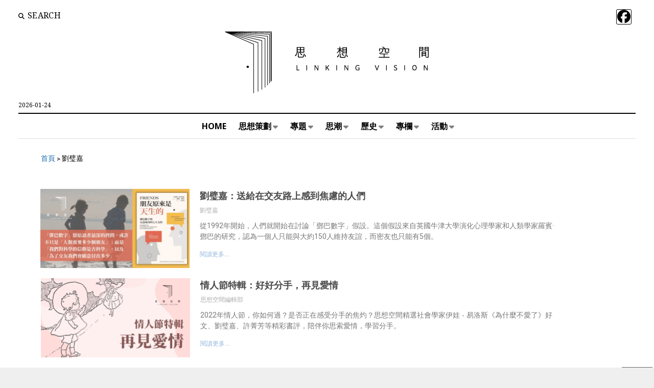

--- FILE ---
content_type: text/html; charset=UTF-8
request_url: https://www.linking.vision/archives/tag/%E5%8A%89%E7%92%A7%E5%98%89
body_size: 21609
content:
<!DOCTYPE html>

<html lang="zh-TW">

<head>
	<meta name='robots' content='index, follow, max-image-preview:large, max-snippet:-1, max-video-preview:-1' />
	<style>img:is([sizes="auto" i], [sizes^="auto," i]) { contain-intrinsic-size: 3000px 1500px }</style>
	
<!-- Google Tag Manager for WordPress by gtm4wp.com -->
<script data-cfasync="false" data-pagespeed-no-defer>
	var gtm4wp_datalayer_name = "dataLayer";
	var dataLayer = dataLayer || [];
</script>
<!-- End Google Tag Manager for WordPress by gtm4wp.com --><meta charset="UTF-8" />
<meta name="viewport" content="width=device-width, initial-scale=1" />
<meta name="template" content="Mission News 1.64" />

	<!-- This site is optimized with the Yoast SEO plugin v26.1.1 - https://yoast.com/wordpress/plugins/seo/ -->
	<title>劉璧嘉 Archives - 聯經思想空間 Linking Vision</title>
	<link rel="canonical" href="https://www.linking.vision/archives/tag/劉璧嘉" />
	<meta property="og:locale" content="zh_TW" />
	<meta property="og:type" content="article" />
	<meta property="og:title" content="劉璧嘉 Archives - 聯經思想空間 Linking Vision" />
	<meta property="og:url" content="https://www.linking.vision/archives/tag/劉璧嘉" />
	<meta property="og:site_name" content="聯經思想空間 Linking Vision" />
	<meta property="og:image" content="https://www.linking.vision/prods3/2021/08/21095713/%E6%80%9D%E6%83%B3%E7%A9%BA%E9%96%93%E8%B6%85%E9%80%A3%E7%B5%90%E5%88%8A%E9%A0%AD-1-1.jpg" />
	<meta property="og:image:width" content="1200" />
	<meta property="og:image:height" content="628" />
	<meta property="og:image:type" content="image/jpeg" />
	<script type="application/ld+json" class="yoast-schema-graph">{"@context":"https://schema.org","@graph":[{"@type":"CollectionPage","@id":"https://www.linking.vision/archives/tag/%e5%8a%89%e7%92%a7%e5%98%89","url":"https://www.linking.vision/archives/tag/%e5%8a%89%e7%92%a7%e5%98%89","name":"劉璧嘉 Archives - 聯經思想空間 Linking Vision","isPartOf":{"@id":"https://www.linking.vision/#website"},"primaryImageOfPage":{"@id":"https://www.linking.vision/archives/tag/%e5%8a%89%e7%92%a7%e5%98%89#primaryimage"},"image":{"@id":"https://www.linking.vision/archives/tag/%e5%8a%89%e7%92%a7%e5%98%89#primaryimage"},"thumbnailUrl":"https://www.linking.vision/prods3/2022/11/29115644/%E8%88%87%E9%99%8C%E7%94%9F%E4%BA%BA%E5%88%9D%E6%AC%A1%E8%A6%8B%E9%9D%A2%E5%BE%8C%EF%BC%8C%E6%88%91%E5%80%91%E7%B4%84%E9%9C%80%E5%92%8C%E4%BB%96%E7%9B%B8%E8%99%9545%E5%B0%8F%E6%99%82%E6%89%8D%E5%8F%AF%E7%94%B1%E6%B3%9B%E6%B3%9B%E4%B9%8B%E4%BA%A4%E6%99%89%E7%B4%9A%E7%82%BA%E4%B8%80%E8%88%AC%E6%9C%8B%E5%8F%8B%E3%80%82%E8%80%8C%E8%A6%81%E9%81%94%E6%88%90%E5%AF%86%E5%8F%8B%E5%A4%A7%E6%A6%82%E8%A6%81%E6%AF%8F%E5%A4%A9%E8%8A%B12%E5%B0%8F%E6%99%82%E6%88%96%E6%9B%B4%E5%A4%9A%E6%99%82%E9%96%93%E7%B6%AD%E7%B9%AB%EF%BC%8C%E5%8F%AF%E8%A6%8B%E6%99%82%E9%96%93%E5%B0%8D%E5%8F%8B%E6%83%85%E7%9A%84%E9%87%8D%E8%A6%81%E3%80%82-2.jpg","breadcrumb":{"@id":"https://www.linking.vision/archives/tag/%e5%8a%89%e7%92%a7%e5%98%89#breadcrumb"},"inLanguage":"zh-TW"},{"@type":"ImageObject","inLanguage":"zh-TW","@id":"https://www.linking.vision/archives/tag/%e5%8a%89%e7%92%a7%e5%98%89#primaryimage","url":"https://www.linking.vision/prods3/2022/11/29115644/%E8%88%87%E9%99%8C%E7%94%9F%E4%BA%BA%E5%88%9D%E6%AC%A1%E8%A6%8B%E9%9D%A2%E5%BE%8C%EF%BC%8C%E6%88%91%E5%80%91%E7%B4%84%E9%9C%80%E5%92%8C%E4%BB%96%E7%9B%B8%E8%99%9545%E5%B0%8F%E6%99%82%E6%89%8D%E5%8F%AF%E7%94%B1%E6%B3%9B%E6%B3%9B%E4%B9%8B%E4%BA%A4%E6%99%89%E7%B4%9A%E7%82%BA%E4%B8%80%E8%88%AC%E6%9C%8B%E5%8F%8B%E3%80%82%E8%80%8C%E8%A6%81%E9%81%94%E6%88%90%E5%AF%86%E5%8F%8B%E5%A4%A7%E6%A6%82%E8%A6%81%E6%AF%8F%E5%A4%A9%E8%8A%B12%E5%B0%8F%E6%99%82%E6%88%96%E6%9B%B4%E5%A4%9A%E6%99%82%E9%96%93%E7%B6%AD%E7%B9%AB%EF%BC%8C%E5%8F%AF%E8%A6%8B%E6%99%82%E9%96%93%E5%B0%8D%E5%8F%8B%E6%83%85%E7%9A%84%E9%87%8D%E8%A6%81%E3%80%82-2.jpg","contentUrl":"https://www.linking.vision/prods3/2022/11/29115644/%E8%88%87%E9%99%8C%E7%94%9F%E4%BA%BA%E5%88%9D%E6%AC%A1%E8%A6%8B%E9%9D%A2%E5%BE%8C%EF%BC%8C%E6%88%91%E5%80%91%E7%B4%84%E9%9C%80%E5%92%8C%E4%BB%96%E7%9B%B8%E8%99%9545%E5%B0%8F%E6%99%82%E6%89%8D%E5%8F%AF%E7%94%B1%E6%B3%9B%E6%B3%9B%E4%B9%8B%E4%BA%A4%E6%99%89%E7%B4%9A%E7%82%BA%E4%B8%80%E8%88%AC%E6%9C%8B%E5%8F%8B%E3%80%82%E8%80%8C%E8%A6%81%E9%81%94%E6%88%90%E5%AF%86%E5%8F%8B%E5%A4%A7%E6%A6%82%E8%A6%81%E6%AF%8F%E5%A4%A9%E8%8A%B12%E5%B0%8F%E6%99%82%E6%88%96%E6%9B%B4%E5%A4%9A%E6%99%82%E9%96%93%E7%B6%AD%E7%B9%AB%EF%BC%8C%E5%8F%AF%E8%A6%8B%E6%99%82%E9%96%93%E5%B0%8D%E5%8F%8B%E6%83%85%E7%9A%84%E9%87%8D%E8%A6%81%E3%80%82-2.jpg","width":2400,"height":1256},{"@type":"BreadcrumbList","@id":"https://www.linking.vision/archives/tag/%e5%8a%89%e7%92%a7%e5%98%89#breadcrumb","itemListElement":[{"@type":"ListItem","position":1,"name":"首頁","item":"https://www.linking.vision/"},{"@type":"ListItem","position":2,"name":"劉璧嘉"}]},{"@type":"WebSite","@id":"https://www.linking.vision/#website","url":"https://www.linking.vision/","name":"聯經思想空間 Linking Vision","description":"","publisher":{"@id":"https://www.linking.vision/#organization"},"potentialAction":[{"@type":"SearchAction","target":{"@type":"EntryPoint","urlTemplate":"https://www.linking.vision/?s={search_term_string}"},"query-input":{"@type":"PropertyValueSpecification","valueRequired":true,"valueName":"search_term_string"}}],"inLanguage":"zh-TW"},{"@type":"Organization","@id":"https://www.linking.vision/#organization","name":"聯經思想空間","alternateName":"思想空間","url":"https://www.linking.vision/","logo":{"@type":"ImageObject","inLanguage":"zh-TW","@id":"https://www.linking.vision/#/schema/logo/image/","url":"https://www.linking.vision/prods3/2021/08/16175249/cropped-vision-Logo.png","contentUrl":"https://www.linking.vision/prods3/2021/08/16175249/cropped-vision-Logo.png","width":556,"height":133,"caption":"聯經思想空間"},"image":{"@id":"https://www.linking.vision/#/schema/logo/image/"}}]}</script>
	<!-- / Yoast SEO plugin. -->


<link rel='dns-prefetch' href='//static.addtoany.com' />
<link rel='dns-prefetch' href='//secure.gravatar.com' />
<link rel='dns-prefetch' href='//stats.wp.com' />
<link rel='dns-prefetch' href='//fonts.googleapis.com' />
<link rel='dns-prefetch' href='//jetpack.wordpress.com' />
<link rel='dns-prefetch' href='//s0.wp.com' />
<link rel='dns-prefetch' href='//public-api.wordpress.com' />
<link rel='dns-prefetch' href='//0.gravatar.com' />
<link rel='dns-prefetch' href='//1.gravatar.com' />
<link rel='dns-prefetch' href='//2.gravatar.com' />
<link rel="alternate" type="application/rss+xml" title="訂閱《聯經思想空間  Linking Vision》&raquo; 資訊提供" href="https://www.linking.vision/feed" />
<link rel="alternate" type="application/rss+xml" title="訂閱《聯經思想空間  Linking Vision》&raquo; 留言的資訊提供" href="https://www.linking.vision/comments/feed" />
<link rel="alternate" type="application/rss+xml" title="訂閱《聯經思想空間  Linking Vision》&raquo; 標籤〈劉璧嘉〉的資訊提供" href="https://www.linking.vision/archives/tag/%e5%8a%89%e7%92%a7%e5%98%89/feed" />
<script type="text/javascript">
/* <![CDATA[ */
window._wpemojiSettings = {"baseUrl":"https:\/\/s.w.org\/images\/core\/emoji\/16.0.1\/72x72\/","ext":".png","svgUrl":"https:\/\/s.w.org\/images\/core\/emoji\/16.0.1\/svg\/","svgExt":".svg","source":{"concatemoji":"https:\/\/www.linking.vision\/wp-includes\/js\/wp-emoji-release.min.js?ver=6.8.3"}};
/*! This file is auto-generated */
!function(s,n){var o,i,e;function c(e){try{var t={supportTests:e,timestamp:(new Date).valueOf()};sessionStorage.setItem(o,JSON.stringify(t))}catch(e){}}function p(e,t,n){e.clearRect(0,0,e.canvas.width,e.canvas.height),e.fillText(t,0,0);var t=new Uint32Array(e.getImageData(0,0,e.canvas.width,e.canvas.height).data),a=(e.clearRect(0,0,e.canvas.width,e.canvas.height),e.fillText(n,0,0),new Uint32Array(e.getImageData(0,0,e.canvas.width,e.canvas.height).data));return t.every(function(e,t){return e===a[t]})}function u(e,t){e.clearRect(0,0,e.canvas.width,e.canvas.height),e.fillText(t,0,0);for(var n=e.getImageData(16,16,1,1),a=0;a<n.data.length;a++)if(0!==n.data[a])return!1;return!0}function f(e,t,n,a){switch(t){case"flag":return n(e,"\ud83c\udff3\ufe0f\u200d\u26a7\ufe0f","\ud83c\udff3\ufe0f\u200b\u26a7\ufe0f")?!1:!n(e,"\ud83c\udde8\ud83c\uddf6","\ud83c\udde8\u200b\ud83c\uddf6")&&!n(e,"\ud83c\udff4\udb40\udc67\udb40\udc62\udb40\udc65\udb40\udc6e\udb40\udc67\udb40\udc7f","\ud83c\udff4\u200b\udb40\udc67\u200b\udb40\udc62\u200b\udb40\udc65\u200b\udb40\udc6e\u200b\udb40\udc67\u200b\udb40\udc7f");case"emoji":return!a(e,"\ud83e\udedf")}return!1}function g(e,t,n,a){var r="undefined"!=typeof WorkerGlobalScope&&self instanceof WorkerGlobalScope?new OffscreenCanvas(300,150):s.createElement("canvas"),o=r.getContext("2d",{willReadFrequently:!0}),i=(o.textBaseline="top",o.font="600 32px Arial",{});return e.forEach(function(e){i[e]=t(o,e,n,a)}),i}function t(e){var t=s.createElement("script");t.src=e,t.defer=!0,s.head.appendChild(t)}"undefined"!=typeof Promise&&(o="wpEmojiSettingsSupports",i=["flag","emoji"],n.supports={everything:!0,everythingExceptFlag:!0},e=new Promise(function(e){s.addEventListener("DOMContentLoaded",e,{once:!0})}),new Promise(function(t){var n=function(){try{var e=JSON.parse(sessionStorage.getItem(o));if("object"==typeof e&&"number"==typeof e.timestamp&&(new Date).valueOf()<e.timestamp+604800&&"object"==typeof e.supportTests)return e.supportTests}catch(e){}return null}();if(!n){if("undefined"!=typeof Worker&&"undefined"!=typeof OffscreenCanvas&&"undefined"!=typeof URL&&URL.createObjectURL&&"undefined"!=typeof Blob)try{var e="postMessage("+g.toString()+"("+[JSON.stringify(i),f.toString(),p.toString(),u.toString()].join(",")+"));",a=new Blob([e],{type:"text/javascript"}),r=new Worker(URL.createObjectURL(a),{name:"wpTestEmojiSupports"});return void(r.onmessage=function(e){c(n=e.data),r.terminate(),t(n)})}catch(e){}c(n=g(i,f,p,u))}t(n)}).then(function(e){for(var t in e)n.supports[t]=e[t],n.supports.everything=n.supports.everything&&n.supports[t],"flag"!==t&&(n.supports.everythingExceptFlag=n.supports.everythingExceptFlag&&n.supports[t]);n.supports.everythingExceptFlag=n.supports.everythingExceptFlag&&!n.supports.flag,n.DOMReady=!1,n.readyCallback=function(){n.DOMReady=!0}}).then(function(){return e}).then(function(){var e;n.supports.everything||(n.readyCallback(),(e=n.source||{}).concatemoji?t(e.concatemoji):e.wpemoji&&e.twemoji&&(t(e.twemoji),t(e.wpemoji)))}))}((window,document),window._wpemojiSettings);
/* ]]> */
</script>
<style id='wp-emoji-styles-inline-css' type='text/css'>

	img.wp-smiley, img.emoji {
		display: inline !important;
		border: none !important;
		box-shadow: none !important;
		height: 1em !important;
		width: 1em !important;
		margin: 0 0.07em !important;
		vertical-align: -0.1em !important;
		background: none !important;
		padding: 0 !important;
	}
</style>
<style id='classic-theme-styles-inline-css' type='text/css'>
/*! This file is auto-generated */
.wp-block-button__link{color:#fff;background-color:#32373c;border-radius:9999px;box-shadow:none;text-decoration:none;padding:calc(.667em + 2px) calc(1.333em + 2px);font-size:1.125em}.wp-block-file__button{background:#32373c;color:#fff;text-decoration:none}
</style>
<link rel='stylesheet' id='mediaelement-css' href='https://www.linking.vision/wp-includes/js/mediaelement/mediaelementplayer-legacy.min.css?ver=4.2.17' type='text/css' media='all' />
<link rel='stylesheet' id='wp-mediaelement-css' href='https://www.linking.vision/wp-includes/js/mediaelement/wp-mediaelement.min.css?ver=6.8.3' type='text/css' media='all' />
<style id='jetpack-sharing-buttons-style-inline-css' type='text/css'>
.jetpack-sharing-buttons__services-list{display:flex;flex-direction:row;flex-wrap:wrap;gap:0;list-style-type:none;margin:5px;padding:0}.jetpack-sharing-buttons__services-list.has-small-icon-size{font-size:12px}.jetpack-sharing-buttons__services-list.has-normal-icon-size{font-size:16px}.jetpack-sharing-buttons__services-list.has-large-icon-size{font-size:24px}.jetpack-sharing-buttons__services-list.has-huge-icon-size{font-size:36px}@media print{.jetpack-sharing-buttons__services-list{display:none!important}}.editor-styles-wrapper .wp-block-jetpack-sharing-buttons{gap:0;padding-inline-start:0}ul.jetpack-sharing-buttons__services-list.has-background{padding:1.25em 2.375em}
</style>
<style id='global-styles-inline-css' type='text/css'>
:root{--wp--preset--aspect-ratio--square: 1;--wp--preset--aspect-ratio--4-3: 4/3;--wp--preset--aspect-ratio--3-4: 3/4;--wp--preset--aspect-ratio--3-2: 3/2;--wp--preset--aspect-ratio--2-3: 2/3;--wp--preset--aspect-ratio--16-9: 16/9;--wp--preset--aspect-ratio--9-16: 9/16;--wp--preset--color--black: #000000;--wp--preset--color--cyan-bluish-gray: #abb8c3;--wp--preset--color--white: #ffffff;--wp--preset--color--pale-pink: #f78da7;--wp--preset--color--vivid-red: #cf2e2e;--wp--preset--color--luminous-vivid-orange: #ff6900;--wp--preset--color--luminous-vivid-amber: #fcb900;--wp--preset--color--light-green-cyan: #7bdcb5;--wp--preset--color--vivid-green-cyan: #00d084;--wp--preset--color--pale-cyan-blue: #8ed1fc;--wp--preset--color--vivid-cyan-blue: #0693e3;--wp--preset--color--vivid-purple: #9b51e0;--wp--preset--gradient--vivid-cyan-blue-to-vivid-purple: linear-gradient(135deg,rgba(6,147,227,1) 0%,rgb(155,81,224) 100%);--wp--preset--gradient--light-green-cyan-to-vivid-green-cyan: linear-gradient(135deg,rgb(122,220,180) 0%,rgb(0,208,130) 100%);--wp--preset--gradient--luminous-vivid-amber-to-luminous-vivid-orange: linear-gradient(135deg,rgba(252,185,0,1) 0%,rgba(255,105,0,1) 100%);--wp--preset--gradient--luminous-vivid-orange-to-vivid-red: linear-gradient(135deg,rgba(255,105,0,1) 0%,rgb(207,46,46) 100%);--wp--preset--gradient--very-light-gray-to-cyan-bluish-gray: linear-gradient(135deg,rgb(238,238,238) 0%,rgb(169,184,195) 100%);--wp--preset--gradient--cool-to-warm-spectrum: linear-gradient(135deg,rgb(74,234,220) 0%,rgb(151,120,209) 20%,rgb(207,42,186) 40%,rgb(238,44,130) 60%,rgb(251,105,98) 80%,rgb(254,248,76) 100%);--wp--preset--gradient--blush-light-purple: linear-gradient(135deg,rgb(255,206,236) 0%,rgb(152,150,240) 100%);--wp--preset--gradient--blush-bordeaux: linear-gradient(135deg,rgb(254,205,165) 0%,rgb(254,45,45) 50%,rgb(107,0,62) 100%);--wp--preset--gradient--luminous-dusk: linear-gradient(135deg,rgb(255,203,112) 0%,rgb(199,81,192) 50%,rgb(65,88,208) 100%);--wp--preset--gradient--pale-ocean: linear-gradient(135deg,rgb(255,245,203) 0%,rgb(182,227,212) 50%,rgb(51,167,181) 100%);--wp--preset--gradient--electric-grass: linear-gradient(135deg,rgb(202,248,128) 0%,rgb(113,206,126) 100%);--wp--preset--gradient--midnight: linear-gradient(135deg,rgb(2,3,129) 0%,rgb(40,116,252) 100%);--wp--preset--font-size--small: 12px;--wp--preset--font-size--medium: 20px;--wp--preset--font-size--large: 21px;--wp--preset--font-size--x-large: 42px;--wp--preset--font-size--regular: 16px;--wp--preset--font-size--larger: 28px;--wp--preset--spacing--20: 0.44rem;--wp--preset--spacing--30: 0.67rem;--wp--preset--spacing--40: 1rem;--wp--preset--spacing--50: 1.5rem;--wp--preset--spacing--60: 2.25rem;--wp--preset--spacing--70: 3.38rem;--wp--preset--spacing--80: 5.06rem;--wp--preset--shadow--natural: 6px 6px 9px rgba(0, 0, 0, 0.2);--wp--preset--shadow--deep: 12px 12px 50px rgba(0, 0, 0, 0.4);--wp--preset--shadow--sharp: 6px 6px 0px rgba(0, 0, 0, 0.2);--wp--preset--shadow--outlined: 6px 6px 0px -3px rgba(255, 255, 255, 1), 6px 6px rgba(0, 0, 0, 1);--wp--preset--shadow--crisp: 6px 6px 0px rgba(0, 0, 0, 1);}:where(.is-layout-flex){gap: 0.5em;}:where(.is-layout-grid){gap: 0.5em;}body .is-layout-flex{display: flex;}.is-layout-flex{flex-wrap: wrap;align-items: center;}.is-layout-flex > :is(*, div){margin: 0;}body .is-layout-grid{display: grid;}.is-layout-grid > :is(*, div){margin: 0;}:where(.wp-block-columns.is-layout-flex){gap: 2em;}:where(.wp-block-columns.is-layout-grid){gap: 2em;}:where(.wp-block-post-template.is-layout-flex){gap: 1.25em;}:where(.wp-block-post-template.is-layout-grid){gap: 1.25em;}.has-black-color{color: var(--wp--preset--color--black) !important;}.has-cyan-bluish-gray-color{color: var(--wp--preset--color--cyan-bluish-gray) !important;}.has-white-color{color: var(--wp--preset--color--white) !important;}.has-pale-pink-color{color: var(--wp--preset--color--pale-pink) !important;}.has-vivid-red-color{color: var(--wp--preset--color--vivid-red) !important;}.has-luminous-vivid-orange-color{color: var(--wp--preset--color--luminous-vivid-orange) !important;}.has-luminous-vivid-amber-color{color: var(--wp--preset--color--luminous-vivid-amber) !important;}.has-light-green-cyan-color{color: var(--wp--preset--color--light-green-cyan) !important;}.has-vivid-green-cyan-color{color: var(--wp--preset--color--vivid-green-cyan) !important;}.has-pale-cyan-blue-color{color: var(--wp--preset--color--pale-cyan-blue) !important;}.has-vivid-cyan-blue-color{color: var(--wp--preset--color--vivid-cyan-blue) !important;}.has-vivid-purple-color{color: var(--wp--preset--color--vivid-purple) !important;}.has-black-background-color{background-color: var(--wp--preset--color--black) !important;}.has-cyan-bluish-gray-background-color{background-color: var(--wp--preset--color--cyan-bluish-gray) !important;}.has-white-background-color{background-color: var(--wp--preset--color--white) !important;}.has-pale-pink-background-color{background-color: var(--wp--preset--color--pale-pink) !important;}.has-vivid-red-background-color{background-color: var(--wp--preset--color--vivid-red) !important;}.has-luminous-vivid-orange-background-color{background-color: var(--wp--preset--color--luminous-vivid-orange) !important;}.has-luminous-vivid-amber-background-color{background-color: var(--wp--preset--color--luminous-vivid-amber) !important;}.has-light-green-cyan-background-color{background-color: var(--wp--preset--color--light-green-cyan) !important;}.has-vivid-green-cyan-background-color{background-color: var(--wp--preset--color--vivid-green-cyan) !important;}.has-pale-cyan-blue-background-color{background-color: var(--wp--preset--color--pale-cyan-blue) !important;}.has-vivid-cyan-blue-background-color{background-color: var(--wp--preset--color--vivid-cyan-blue) !important;}.has-vivid-purple-background-color{background-color: var(--wp--preset--color--vivid-purple) !important;}.has-black-border-color{border-color: var(--wp--preset--color--black) !important;}.has-cyan-bluish-gray-border-color{border-color: var(--wp--preset--color--cyan-bluish-gray) !important;}.has-white-border-color{border-color: var(--wp--preset--color--white) !important;}.has-pale-pink-border-color{border-color: var(--wp--preset--color--pale-pink) !important;}.has-vivid-red-border-color{border-color: var(--wp--preset--color--vivid-red) !important;}.has-luminous-vivid-orange-border-color{border-color: var(--wp--preset--color--luminous-vivid-orange) !important;}.has-luminous-vivid-amber-border-color{border-color: var(--wp--preset--color--luminous-vivid-amber) !important;}.has-light-green-cyan-border-color{border-color: var(--wp--preset--color--light-green-cyan) !important;}.has-vivid-green-cyan-border-color{border-color: var(--wp--preset--color--vivid-green-cyan) !important;}.has-pale-cyan-blue-border-color{border-color: var(--wp--preset--color--pale-cyan-blue) !important;}.has-vivid-cyan-blue-border-color{border-color: var(--wp--preset--color--vivid-cyan-blue) !important;}.has-vivid-purple-border-color{border-color: var(--wp--preset--color--vivid-purple) !important;}.has-vivid-cyan-blue-to-vivid-purple-gradient-background{background: var(--wp--preset--gradient--vivid-cyan-blue-to-vivid-purple) !important;}.has-light-green-cyan-to-vivid-green-cyan-gradient-background{background: var(--wp--preset--gradient--light-green-cyan-to-vivid-green-cyan) !important;}.has-luminous-vivid-amber-to-luminous-vivid-orange-gradient-background{background: var(--wp--preset--gradient--luminous-vivid-amber-to-luminous-vivid-orange) !important;}.has-luminous-vivid-orange-to-vivid-red-gradient-background{background: var(--wp--preset--gradient--luminous-vivid-orange-to-vivid-red) !important;}.has-very-light-gray-to-cyan-bluish-gray-gradient-background{background: var(--wp--preset--gradient--very-light-gray-to-cyan-bluish-gray) !important;}.has-cool-to-warm-spectrum-gradient-background{background: var(--wp--preset--gradient--cool-to-warm-spectrum) !important;}.has-blush-light-purple-gradient-background{background: var(--wp--preset--gradient--blush-light-purple) !important;}.has-blush-bordeaux-gradient-background{background: var(--wp--preset--gradient--blush-bordeaux) !important;}.has-luminous-dusk-gradient-background{background: var(--wp--preset--gradient--luminous-dusk) !important;}.has-pale-ocean-gradient-background{background: var(--wp--preset--gradient--pale-ocean) !important;}.has-electric-grass-gradient-background{background: var(--wp--preset--gradient--electric-grass) !important;}.has-midnight-gradient-background{background: var(--wp--preset--gradient--midnight) !important;}.has-small-font-size{font-size: var(--wp--preset--font-size--small) !important;}.has-medium-font-size{font-size: var(--wp--preset--font-size--medium) !important;}.has-large-font-size{font-size: var(--wp--preset--font-size--large) !important;}.has-x-large-font-size{font-size: var(--wp--preset--font-size--x-large) !important;}
:where(.wp-block-post-template.is-layout-flex){gap: 1.25em;}:where(.wp-block-post-template.is-layout-grid){gap: 1.25em;}
:where(.wp-block-columns.is-layout-flex){gap: 2em;}:where(.wp-block-columns.is-layout-grid){gap: 2em;}
:root :where(.wp-block-pullquote){font-size: 1.5em;line-height: 1.6;}
</style>
<link rel='stylesheet' id='bbp-default-css' href='https://www.linking.vision/wp-content/plugins/bbpress/templates/default/css/bbpress.min.css?ver=2.6.14' type='text/css' media='all' />
<link rel='stylesheet' id='widgetopts-styles-css' href='https://www.linking.vision/wp-content/plugins/widget-options/assets/css/widget-options.css?ver=4.1.2' type='text/css' media='all' />
<link rel='stylesheet' id='ct-mission-news-google-fonts-css' href='//fonts.googleapis.com/css?family=Abril+Fatface%7CPT+Sans%3A400%2C700%7CPT+Serif%3A400%2C400i%2C700%2C700i&#038;subset=latin%2Clatin-ext&#038;display=swap&#038;ver=6.8.3' type='text/css' media='all' />
<link rel='stylesheet' id='ct-mission-news-font-awesome-css' href='https://www.linking.vision/wp-content/themes/mission-news/assets/font-awesome/css/all.min.css?ver=6.8.3' type='text/css' media='all' />
<link rel='stylesheet' id='ct-mission-news-style-css' href='https://www.linking.vision/wp-content/themes/mission-news/style.css?ver=6.8.3' type='text/css' media='all' />
<style id='ct-mission-news-style-inline-css' type='text/css'>
body, h1, h2, h3, h4, h5, h6, .widget_ct_mission_news_post_list .title {font-family: 'Noto Sans';font-weight: 400; }body i { font-weight: initial; }input, textarea, .archive-header h1, .sticky-status, .wp-caption-text, .gallery-caption, .comment-respond label,
					.comments .comment-author .comment-date, .comments .comment-footer, .site-footer .design-credit, .search-toggle span,
					.site-header .date, .menu-secondary-items a, .menu-primary-items a, .dropdown-navigation, .more-from-category .top,
					.sidebar .widget .widget-title, .widget_ct_mission_news_post_list .style-2 .post-byline, .widget_calendar table, 
					.widget_calendar table caption, .breaking-news, .mission-slider .meta .author, .mission-slider .meta .date {font-family: 'Noto Serif';font-weight: 400; }input[type='text'],
					input[type='email'],
					input[type='password'],
					input[type='number'],
					input[type='search'],
					input[type='tel'],
					input[type='url'],
					input[type='submit'], 
					textarea {font-family: 'Noto Sans';font-weight: 400; }.site-title {font-family: 'Noto Sans';font-weight: 700; }.tagline {font-family: 'Noto Serif'; }.menu-primary .menu-primary-items a {font-family: 'Noto Sans';font-weight: 700; }.menu-secondary .menu-secondary-items a {font-family: 'Noto Sans';font-weight: 400; }.post-title, .widget_ct_mission_news_post_list .title, .mission-slider .title {font-family: 'Noto Sans';font-weight: 700; }.post-content, .mission-slider .excerpt {font-family: 'Noto Sans';font-weight: 400; }.site-footer .design-credit {font-family: 'Noto Sans';font-weight: 400; }
@media all and (max-width: 599px) {
              .site-title { 
                font-size: 18px;
              }
            }@media all and (min-width: 600px) and (max-width: 899px) {
              .site-title { 
                font-size: 22px;
              }
            }@media all and (max-width: 599px) {
              .post-title { 
                font-size: 22px;
              }
            }@media all and (min-width: 600px) and (max-width: 999px) {
              .post-title { 
                font-size: 24px;
              }
            }@media all and (min-width: 1000px) {
              .post-title { 
                font-size: 30px;
              }
            }@media all and (min-width: 900px) {
              .layout-no-sidebar .entry:first-child .post-title,
              .layout-no-sidebar-wide .entry:first-child .post-title,
              .layout-no-sidebar-full-width .entry:first-child .post-title { 
                font-size: 34px;
              }
            }@media all and (min-width: 600px) and (max-width: 999px) {
              .post-content { 
                font-size: 18px;
              }
            }@media all and (min-width: 1000px) {
              .post-content { 
                font-size: 18px;
              }
            }
body { background: #efefef;}@media all and (min-width: 50em) {
    #overflow-container { 
      margin-top: px;
      margin-right: px;
      margin-bottom: px;
      margin-left: px;
    }
  }
.widget-area-above-main {text-align: left;}.widget-area-after-first-post {text-align: center;}
</style>
<link rel='stylesheet' id='elementor-frontend-css' href='https://www.linking.vision/wp-content/plugins/elementor/assets/css/frontend.min.css?ver=3.32.4' type='text/css' media='all' />
<style id='elementor-frontend-inline-css' type='text/css'>
.elementor-kit-6{--e-global-color-primary:#6EC1E4;--e-global-color-secondary:#54595F;--e-global-color-text:#222222;--e-global-color-accent:#61CE70;--e-global-typography-primary-font-family:"Roboto";--e-global-typography-primary-font-weight:600;--e-global-typography-secondary-font-family:"Roboto Slab";--e-global-typography-secondary-font-weight:400;--e-global-typography-text-font-family:"Roboto";--e-global-typography-text-font-weight:400;--e-global-typography-accent-font-family:"Roboto";--e-global-typography-accent-font-weight:500;}.elementor-kit-6 e-page-transition{background-color:#FFBC7D;}.elementor-section.elementor-section-boxed > .elementor-container{max-width:1140px;}.e-con{--container-max-width:1140px;}.elementor-widget:not(:last-child){margin-block-end:20px;}.elementor-element{--widgets-spacing:20px 20px;--widgets-spacing-row:20px;--widgets-spacing-column:20px;}{}h1.post-title{display:var(--page-title-display);}@media(max-width:1024px){.elementor-section.elementor-section-boxed > .elementor-container{max-width:1024px;}.e-con{--container-max-width:1024px;}}@media(max-width:767px){.elementor-section.elementor-section-boxed > .elementor-container{max-width:767px;}.e-con{--container-max-width:767px;}}/* Start custom CSS */.blog.layout-double:not(.bbpress) .double, .archive.layout-double:not(.bbpress) .double, .search.layout-double:not(.bbpress) .double{
    width: 90%;
   
   
}
.blog.layout-double:not(.bbpress):not(.small-first-post) .double:nth-of-type(odd), .archive.layout-double:not(.bbpress):not(.small-first-post) .double:nth-of-type(odd), .search.layout-double:not(.bbpress):not(.small-first-post) .double:nth-of-type(odd) {
    padding-left: 0;
    margin-left: -1px;
    border-left: none;
}

.blog.layout-double:not(.bbpress):not(.small-first-post) .double:nth-of-type(even), .archive.layout-double:not(.bbpress):not(.small-first-post) .double:nth-of-type(even), .search.layout-double:not(.bbpress):not(.small-first-post) .double:nth-of-type(even) {
    padding-right: 0;
    clear: left;
    border-right: none;
}/* End custom CSS */
.elementor-widget-breadcrumbs{font-family:var( --e-global-typography-secondary-font-family ), Sans-serif;font-weight:var( --e-global-typography-secondary-font-weight );}.elementor-2355 .elementor-element.elementor-element-355433c > .elementor-widget-container{margin:0px 0px 30px 0px;}.elementor-2355 .elementor-element.elementor-element-355433c{font-family:var( --e-global-typography-secondary-font-family ), Sans-serif;font-weight:var( --e-global-typography-secondary-font-weight );}.elementor-widget-posts .elementor-button{background-color:var( --e-global-color-accent );font-family:var( --e-global-typography-accent-font-family ), Sans-serif;font-weight:var( --e-global-typography-accent-font-weight );}.elementor-widget-posts .elementor-post__title, .elementor-widget-posts .elementor-post__title a{color:var( --e-global-color-secondary );font-family:var( --e-global-typography-primary-font-family ), Sans-serif;font-weight:var( --e-global-typography-primary-font-weight );}.elementor-widget-posts .elementor-post__meta-data{font-family:var( --e-global-typography-secondary-font-family ), Sans-serif;font-weight:var( --e-global-typography-secondary-font-weight );}.elementor-widget-posts .elementor-post__excerpt p{font-family:var( --e-global-typography-text-font-family ), Sans-serif;font-weight:var( --e-global-typography-text-font-weight );}.elementor-widget-posts .elementor-post__read-more{color:var( --e-global-color-accent );}.elementor-widget-posts a.elementor-post__read-more{font-family:var( --e-global-typography-accent-font-family ), Sans-serif;font-weight:var( --e-global-typography-accent-font-weight );}.elementor-widget-posts .elementor-post__card .elementor-post__badge{background-color:var( --e-global-color-accent );font-family:var( --e-global-typography-accent-font-family ), Sans-serif;font-weight:var( --e-global-typography-accent-font-weight );}.elementor-widget-posts .elementor-pagination{font-family:var( --e-global-typography-secondary-font-family ), Sans-serif;font-weight:var( --e-global-typography-secondary-font-weight );}.elementor-widget-posts .e-load-more-message{font-family:var( --e-global-typography-secondary-font-family ), Sans-serif;font-weight:var( --e-global-typography-secondary-font-weight );}.elementor-2355 .elementor-element.elementor-element-487caf0{--grid-row-gap:20px;--grid-column-gap:0px;}.elementor-2355 .elementor-element.elementor-element-487caf0 > .elementor-widget-container{border-radius:0px 0px 1px 0px;}.elementor-2355 .elementor-element.elementor-element-487caf0 .elementor-posts-container .elementor-post__thumbnail{padding-bottom:calc( 0.53 * 100% );}.elementor-2355 .elementor-element.elementor-element-487caf0:after{content:"0.53";}.elementor-2355 .elementor-element.elementor-element-487caf0 .elementor-post__thumbnail__link{width:29%;}.elementor-2355 .elementor-element.elementor-element-487caf0 .elementor-post__meta-data span + span:before{content:"///";}.elementor-2355 .elementor-element.elementor-element-487caf0 .elementor-post{border-style:solid;border-width:0px 0px 0px 0px;border-radius:0px;padding:0px 0px 0px 0px;border-color:#D9D1D1;}.elementor-2355 .elementor-element.elementor-element-487caf0 .elementor-post__text{padding:0px 0px 0px 0px;}.elementor-2355 .elementor-element.elementor-element-487caf0.elementor-posts--thumbnail-left .elementor-post__thumbnail__link{margin-right:20px;}.elementor-2355 .elementor-element.elementor-element-487caf0.elementor-posts--thumbnail-right .elementor-post__thumbnail__link{margin-left:20px;}.elementor-2355 .elementor-element.elementor-element-487caf0.elementor-posts--thumbnail-top .elementor-post__thumbnail__link{margin-bottom:20px;}.elementor-2355 .elementor-element.elementor-element-487caf0 .elementor-post:hover .elementor-post__thumbnail img{filter:brightness( 113% ) contrast( 100% ) saturate( 100% ) blur( 0px ) hue-rotate( 0deg );}.elementor-2355 .elementor-element.elementor-element-487caf0 .elementor-post__title, .elementor-2355 .elementor-element.elementor-element-487caf0 .elementor-post__title a{color:#222222D1;font-family:"Roboto", Sans-serif;font-weight:600;}.elementor-2355 .elementor-element.elementor-element-487caf0 .elementor-post__title{margin-bottom:7px;}.elementor-2355 .elementor-element.elementor-element-487caf0 .elementor-post__meta-data{font-family:"Rochester", Sans-serif;font-weight:400;}.elementor-2355 .elementor-element.elementor-element-487caf0 .elementor-post__read-more{color:#94B8DC;}.elementor-2355 .elementor-element.elementor-element-487caf0 .elementor-pagination{text-align:center;margin-top:50px;}.elementor-2355 .elementor-element.elementor-element-487caf0 .elementor-pagination .page-numbers:not(.dots){color:#7A7A7A;}body:not(.rtl) .elementor-2355 .elementor-element.elementor-element-487caf0 .elementor-pagination .page-numbers:not(:first-child){margin-left:calc( 20px/2 );}body:not(.rtl) .elementor-2355 .elementor-element.elementor-element-487caf0 .elementor-pagination .page-numbers:not(:last-child){margin-right:calc( 20px/2 );}body.rtl .elementor-2355 .elementor-element.elementor-element-487caf0 .elementor-pagination .page-numbers:not(:first-child){margin-right:calc( 20px/2 );}body.rtl .elementor-2355 .elementor-element.elementor-element-487caf0 .elementor-pagination .page-numbers:not(:last-child){margin-left:calc( 20px/2 );}.elementor-2355 .elementor-element.elementor-element-d97530{--grid-row-gap:20px;--grid-column-gap:0px;}.elementor-2355 .elementor-element.elementor-element-d97530 > .elementor-widget-container{border-radius:0px 0px 1px 0px;}.elementor-2355 .elementor-element.elementor-element-d97530 .elementor-posts-container .elementor-post__thumbnail{padding-bottom:calc( 0.57 * 100% );}.elementor-2355 .elementor-element.elementor-element-d97530:after{content:"0.57";}.elementor-2355 .elementor-element.elementor-element-d97530 .elementor-post{border-style:solid;border-width:0px 0px 0px 0px;border-radius:0px;padding:0px 0px 0px 0px;border-color:#D9D1D1;}.elementor-2355 .elementor-element.elementor-element-d97530 .elementor-post__text{padding:0px 0px 0px 0px;}.elementor-2355 .elementor-element.elementor-element-d97530.elementor-posts--thumbnail-left .elementor-post__thumbnail__link{margin-right:20px;}.elementor-2355 .elementor-element.elementor-element-d97530.elementor-posts--thumbnail-right .elementor-post__thumbnail__link{margin-left:20px;}.elementor-2355 .elementor-element.elementor-element-d97530.elementor-posts--thumbnail-top .elementor-post__thumbnail__link{margin-bottom:20px;}.elementor-2355 .elementor-element.elementor-element-d97530 .elementor-post:hover .elementor-post__thumbnail img{filter:brightness( 113% ) contrast( 100% ) saturate( 100% ) blur( 0px ) hue-rotate( 0deg );}.elementor-2355 .elementor-element.elementor-element-d97530 .elementor-post__title, .elementor-2355 .elementor-element.elementor-element-d97530 .elementor-post__title a{color:#222222D1;font-family:"Roboto", Sans-serif;font-weight:600;}.elementor-2355 .elementor-element.elementor-element-d97530 .elementor-post__title{margin-bottom:7px;}.elementor-2355 .elementor-element.elementor-element-d97530 .elementor-post__meta-data{font-family:"Rochester", Sans-serif;font-weight:400;}.elementor-2355 .elementor-element.elementor-element-d97530 .elementor-pagination{text-align:center;margin-top:50px;}.elementor-2355 .elementor-element.elementor-element-d97530 .elementor-pagination .page-numbers:not(.dots){color:#7A7A7A;}body:not(.rtl) .elementor-2355 .elementor-element.elementor-element-d97530 .elementor-pagination .page-numbers:not(:first-child){margin-left:calc( 20px/2 );}body:not(.rtl) .elementor-2355 .elementor-element.elementor-element-d97530 .elementor-pagination .page-numbers:not(:last-child){margin-right:calc( 20px/2 );}body.rtl .elementor-2355 .elementor-element.elementor-element-d97530 .elementor-pagination .page-numbers:not(:first-child){margin-right:calc( 20px/2 );}body.rtl .elementor-2355 .elementor-element.elementor-element-d97530 .elementor-pagination .page-numbers:not(:last-child){margin-left:calc( 20px/2 );}@media(max-width:1024px){.elementor-2355 .elementor-element.elementor-element-487caf0 .elementor-posts-container .elementor-post__thumbnail{padding-bottom:calc( 0.65 * 100% );}.elementor-2355 .elementor-element.elementor-element-487caf0:after{content:"0.65";}.elementor-2355 .elementor-element.elementor-element-487caf0 .elementor-post__thumbnail__link{width:300px;}}@media(max-width:767px){.elementor-2355 .elementor-element.elementor-element-487caf0 .elementor-posts-container .elementor-post__thumbnail{padding-bottom:calc( 0.5 * 100% );}.elementor-2355 .elementor-element.elementor-element-487caf0:after{content:"0.5";}.elementor-2355 .elementor-element.elementor-element-487caf0 .elementor-post__thumbnail__link{width:100%;}.elementor-2355 .elementor-element.elementor-element-d97530 .elementor-posts-container .elementor-post__thumbnail{padding-bottom:calc( 0.64 * 100% );}.elementor-2355 .elementor-element.elementor-element-d97530:after{content:"0.64";}.elementor-2355 .elementor-element.elementor-element-d97530 .elementor-post__thumbnail__link{width:120px;}.elementor-2355 .elementor-element.elementor-element-d97530 .elementor-post__title, .elementor-2355 .elementor-element.elementor-element-d97530 .elementor-post__title a{font-size:16px;}}/* Start custom CSS for posts, class: .elementor-element-487caf0 */.elementor-2355 .elementor-element.elementor-element-487caf0{width:100%;}/* End custom CSS */
/* Start custom CSS for posts, class: .elementor-element-d97530 */.elementor-2355 .elementor-element.elementor-element-d97530{width:100%;}/* End custom CSS */
</style>
<link rel='stylesheet' id='widget-breadcrumbs-css' href='https://www.linking.vision/wp-content/plugins/elementor-pro/assets/css/widget-breadcrumbs.min.css?ver=3.32.2' type='text/css' media='all' />
<link rel='stylesheet' id='widget-posts-css' href='https://www.linking.vision/wp-content/plugins/elementor-pro/assets/css/widget-posts.min.css?ver=3.32.2' type='text/css' media='all' />
<link rel='stylesheet' id='elementor-icons-css' href='https://www.linking.vision/wp-content/plugins/elementor/assets/lib/eicons/css/elementor-icons.min.css?ver=5.44.0' type='text/css' media='all' />
<link rel='stylesheet' id='ct-mission-news-pro-style-css' href='https://www.linking.vision/wp-content/plugins/mission-news-pro/styles/style.min.css?ver=6.8.3' type='text/css' media='all' />
<link rel='stylesheet' id='addtoany-css' href='https://www.linking.vision/wp-content/plugins/add-to-any/addtoany.min.css?ver=1.16' type='text/css' media='all' />
<link rel='stylesheet' id='ct-mission-news-pro-primary-google-fonts-css' href='//fonts.googleapis.com/css?family=Noto+Sans%3A400&#038;subset=chinese-traditional&#038;display=swap&#038;ver=6.8.3' type='text/css' media='all' />
<link rel='stylesheet' id='ct-mission-news-pro-secondary-google-fonts-css' href='//fonts.googleapis.com/css?family=Noto+Serif%3A400&#038;subset=chinese-traditional&#038;display=swap&#038;ver=6.8.3' type='text/css' media='all' />
<link rel='stylesheet' id='ct-mission-news-pro-input-google-fonts-css' href='//fonts.googleapis.com/css?family=Noto+Sans%3A400&#038;subset=chinese-traditional&#038;display=swap&#038;ver=6.8.3' type='text/css' media='all' />
<link rel='stylesheet' id='ct-mission-news-pro-site-title-google-fonts-css' href='//fonts.googleapis.com/css?family=Noto+Sans%3A700&#038;subset=chinese-traditional&#038;display=swap&#038;ver=6.8.3' type='text/css' media='all' />
<link rel='stylesheet' id='ct-mission-news-pro-tagline-google-fonts-css' href='//fonts.googleapis.com/css?family=Noto+Serif&#038;subset=chinese-traditional&#038;display=swap&#038;ver=6.8.3' type='text/css' media='all' />
<link rel='stylesheet' id='ct-mission-news-pro-primary-menu-google-fonts-css' href='//fonts.googleapis.com/css?family=Noto+Sans%3A700&#038;subset=chinese-traditional&#038;display=swap&#038;ver=6.8.3' type='text/css' media='all' />
<link rel='stylesheet' id='ct-mission-news-pro-secondary-menu-google-fonts-css' href='//fonts.googleapis.com/css?family=Noto+Sans%3A400&#038;subset=chinese-traditional&#038;display=swap&#038;ver=6.8.3' type='text/css' media='all' />
<link rel='stylesheet' id='ct-mission-news-pro-post-title-google-fonts-css' href='//fonts.googleapis.com/css?family=Noto+Sans%3A700&#038;subset=chinese-traditional&#038;display=swap&#038;ver=6.8.3' type='text/css' media='all' />
<link rel='stylesheet' id='ct-mission-news-pro-post-text-google-fonts-css' href='//fonts.googleapis.com/css?family=Noto+Sans%3A400&#038;subset=chinese-traditional&#038;display=swap&#038;ver=6.8.3' type='text/css' media='all' />
<link rel='stylesheet' id='ct-mission-news-pro-footer-text-google-fonts-css' href='//fonts.googleapis.com/css?family=Noto+Sans%3A400&#038;subset=chinese-traditional&#038;display=swap&#038;ver=6.8.3' type='text/css' media='all' />
<link rel='stylesheet' id='elementor-gf-roboto-css' href='https://fonts.googleapis.com/css?family=Roboto:100,100italic,200,200italic,300,300italic,400,400italic,500,500italic,600,600italic,700,700italic,800,800italic,900,900italic&#038;display=auto' type='text/css' media='all' />
<link rel='stylesheet' id='elementor-gf-robotoslab-css' href='https://fonts.googleapis.com/css?family=Roboto+Slab:100,100italic,200,200italic,300,300italic,400,400italic,500,500italic,600,600italic,700,700italic,800,800italic,900,900italic&#038;display=auto' type='text/css' media='all' />
<link rel='stylesheet' id='elementor-gf-rochester-css' href='https://fonts.googleapis.com/css?family=Rochester:100,100italic,200,200italic,300,300italic,400,400italic,500,500italic,600,600italic,700,700italic,800,800italic,900,900italic&#038;display=auto' type='text/css' media='all' />
<script type="text/javascript" id="addtoany-core-js-before">
/* <![CDATA[ */
window.a2a_config=window.a2a_config||{};a2a_config.callbacks=[];a2a_config.overlays=[];a2a_config.templates={};a2a_localize = {
	Share: "分享",
	Save: "儲存",
	Subscribe: "訂閱",
	Email: "電子郵件",
	Bookmark: "書籤",
	ShowAll: "顯示全部",
	ShowLess: "顯示較少",
	FindServices: "尋找服務",
	FindAnyServiceToAddTo: "立即尋找想要新增的服務",
	PoweredBy: "開發團隊:",
	ShareViaEmail: "透過電子郵件分享",
	SubscribeViaEmail: "透過電子郵件訂閱",
	BookmarkInYourBrowser: "在瀏覽器中加入書籤",
	BookmarkInstructions: "按下 Ctrl+D 或 \u2318+D 將這個頁面加入書籤",
	AddToYourFavorites: "新增至 [我的最愛]",
	SendFromWebOrProgram: "透過任何電子郵件地址或電子郵件程式傳送",
	EmailProgram: "電子郵件程式",
	More: "進一步了解...",
	ThanksForSharing: "感謝分享！",
	ThanksForFollowing: "感謝追蹤！"
};

a2a_config.icon_color="#8c8c8c,#ffffff";
/* ]]> */
</script>
<script type="text/javascript" defer src="https://static.addtoany.com/menu/page.js" id="addtoany-core-js"></script>
<script type="text/javascript" src="https://www.linking.vision/wp-includes/js/jquery/jquery.min.js?ver=3.7.1" id="jquery-core-js"></script>
<script type="text/javascript" src="https://www.linking.vision/wp-includes/js/jquery/jquery-migrate.min.js?ver=3.4.1" id="jquery-migrate-js"></script>
<script type="text/javascript" defer src="https://www.linking.vision/wp-content/plugins/add-to-any/addtoany.min.js?ver=1.1" id="addtoany-jquery-js"></script>
<link rel="https://api.w.org/" href="https://www.linking.vision/wp-json/" /><link rel="alternate" title="JSON" type="application/json" href="https://www.linking.vision/wp-json/wp/v2/tags/771" /><link rel="EditURI" type="application/rsd+xml" title="RSD" href="https://www.linking.vision/xmlrpc.php?rsd" />
<meta name="generator" content="WordPress 6.8.3" />
	<style>img#wpstats{display:none}</style>
		
<!-- Google Tag Manager for WordPress by gtm4wp.com -->
<!-- GTM Container placement set to footer -->
<script data-cfasync="false" data-pagespeed-no-defer>
</script>
<!-- End Google Tag Manager for WordPress by gtm4wp.com --><meta name="generator" content="Elementor 3.32.4; features: additional_custom_breakpoints; settings: css_print_method-internal, google_font-enabled, font_display-auto">
        
    <!-- Begin Data Layer -->
    <script>
        function getCookie(name) {
            var value = "; " + document.cookie;
            var parts = value.split("; " + name + "=");
            if (parts.length >= 2) return parts.pop().split(";").shift();
        }
        var google_id = '';
        try {
            var _ga = getCookie('_ga');
            var _gaA = _ga.split(".");
            for (i=2;i<_gaA.length;i++) google_id = google_id+_gaA[i]+'.';
            google_id = google_id.substring(0,google_id.length-1);
        } catch (error) {
            console.log(error);
        }
        console.log('google_id::'+google_id);
        dataLayer = [{
            // 'user_id': 'undefined',
            'google_id': google_id,
            'cat': [
                'linking_vision', 
                'wordpress', 
                '',
                '',
                ''
            ],
            'auth_type': '未登入',
            'publication_date':  '',
            'content_level':  '',
            'content_tag' : ''        }];

    </script>
         <!-- End Data Layer -->
        <!-- Google Tag Manager -->
        <script>
            (function(w, d, s, l, i) {
                w[l] = w[l] || [];
                w[l].push({
                    'gtm.start': new Date().getTime(),
                    event: 'gtm.js'
                });
                var f = d.getElementsByTagName(s)[0],
                    j = d.createElement(s),
                    dl = l != 'dataLayer' ? '&l=' + l : '';
                j.async = true;
                j.src =
                    'https://www.googletagmanager.com/gtm.js?id=' + i + dl;
                f.parentNode.insertBefore(j, f);
            })(window, document, 'script', 'dataLayer', 'GTM-WP4P8SP'); 
        </script>
        <!-- End Google Tag Manager -->
                    <!-- Facebook Pixel Code -->
            <script>
            !function(f,b,e,v,n,t,s)
            {if(f.fbq)return;n=f.fbq=function(){n.callMethod?
            n.callMethod.apply(n,arguments):n.queue.push(arguments)};
            if(!f._fbq)f._fbq=n;n.push=n;n.loaded=!0;n.version='2.0';
            n.queue=[];t=b.createElement(e);t.async=!0;
            t.src=v;s=b.getElementsByTagName(e)[0];
            s.parentNode.insertBefore(t,s)}(window, document,'script',
            'https://connect.facebook.net/en_US/fbevents.js');
            fbq('init', '1045416929609290');
            fbq('track', 'PageView');
            </script>
            <noscript><img height="1" width="1" style="display:none"
            src="https://www.facebook.com/tr?id=1045416929609290&ev=PageView&noscript=1"
            /></noscript>
        <!-- End Facebook Pixel Code -->

        <!-- Begin comScore Tag -->
            <script>
            var _comscore = _comscore || [];
            _comscore.push({ c1: "2", c2: "7390954" });
            (function() {
            var s = document.createElement("script"), el = document.getElementsByTagName("script")[0];
            s.async = true;
            s.src = (document.location.protocol == "https:" ? "https://sb" : "http://b") +
            ".scorecardresearch.com/beacon.js";
            el.parentNode.insertBefore(s, el);
            })();
            </script>
            <noscript>
            <img src="http://b.scorecardresearch.com/p?c1=2&c2=7390954&cv=2.0&cj=1" />
            </noscript>
            <!-- End comScore Tag  -->

     			<style>
				.e-con.e-parent:nth-of-type(n+4):not(.e-lazyloaded):not(.e-no-lazyload),
				.e-con.e-parent:nth-of-type(n+4):not(.e-lazyloaded):not(.e-no-lazyload) * {
					background-image: none !important;
				}
				@media screen and (max-height: 1024px) {
					.e-con.e-parent:nth-of-type(n+3):not(.e-lazyloaded):not(.e-no-lazyload),
					.e-con.e-parent:nth-of-type(n+3):not(.e-lazyloaded):not(.e-no-lazyload) * {
						background-image: none !important;
					}
				}
				@media screen and (max-height: 640px) {
					.e-con.e-parent:nth-of-type(n+2):not(.e-lazyloaded):not(.e-no-lazyload),
					.e-con.e-parent:nth-of-type(n+2):not(.e-lazyloaded):not(.e-no-lazyload) * {
						background-image: none !important;
					}
				}
			</style>
			<style type="text/css">.saboxplugin-wrap{-webkit-box-sizing:border-box;-moz-box-sizing:border-box;-ms-box-sizing:border-box;box-sizing:border-box;border:1px solid #eee;width:100%;clear:both;display:block;overflow:hidden;word-wrap:break-word;position:relative}.saboxplugin-wrap .saboxplugin-gravatar{float:left;padding:0 20px 20px 20px}.saboxplugin-wrap .saboxplugin-gravatar img{max-width:100px;height:auto;border-radius:0;}.saboxplugin-wrap .saboxplugin-authorname{font-size:18px;line-height:1;margin:20px 0 0 20px;display:block}.saboxplugin-wrap .saboxplugin-authorname a{text-decoration:none}.saboxplugin-wrap .saboxplugin-authorname a:focus{outline:0}.saboxplugin-wrap .saboxplugin-desc{display:block;margin:5px 20px}.saboxplugin-wrap .saboxplugin-desc a{text-decoration:underline}.saboxplugin-wrap .saboxplugin-desc p{margin:5px 0 12px}.saboxplugin-wrap .saboxplugin-web{margin:0 20px 15px;text-align:left}.saboxplugin-wrap .sab-web-position{text-align:right}.saboxplugin-wrap .saboxplugin-web a{color:#ccc;text-decoration:none}.saboxplugin-wrap .saboxplugin-socials{position:relative;display:block;background:#fcfcfc;padding:5px;border-top:1px solid #eee}.saboxplugin-wrap .saboxplugin-socials a svg{width:20px;height:20px}.saboxplugin-wrap .saboxplugin-socials a svg .st2{fill:#fff; transform-origin:center center;}.saboxplugin-wrap .saboxplugin-socials a svg .st1{fill:rgba(0,0,0,.3)}.saboxplugin-wrap .saboxplugin-socials a:hover{opacity:.8;-webkit-transition:opacity .4s;-moz-transition:opacity .4s;-o-transition:opacity .4s;transition:opacity .4s;box-shadow:none!important;-webkit-box-shadow:none!important}.saboxplugin-wrap .saboxplugin-socials .saboxplugin-icon-color{box-shadow:none;padding:0;border:0;-webkit-transition:opacity .4s;-moz-transition:opacity .4s;-o-transition:opacity .4s;transition:opacity .4s;display:inline-block;color:#fff;font-size:0;text-decoration:inherit;margin:5px;-webkit-border-radius:0;-moz-border-radius:0;-ms-border-radius:0;-o-border-radius:0;border-radius:0;overflow:hidden}.saboxplugin-wrap .saboxplugin-socials .saboxplugin-icon-grey{text-decoration:inherit;box-shadow:none;position:relative;display:-moz-inline-stack;display:inline-block;vertical-align:middle;zoom:1;margin:10px 5px;color:#444;fill:#444}.clearfix:after,.clearfix:before{content:' ';display:table;line-height:0;clear:both}.ie7 .clearfix{zoom:1}.saboxplugin-socials.sabox-colored .saboxplugin-icon-color .sab-twitch{border-color:#38245c}.saboxplugin-socials.sabox-colored .saboxplugin-icon-color .sab-behance{border-color:#003eb0}.saboxplugin-socials.sabox-colored .saboxplugin-icon-color .sab-deviantart{border-color:#036824}.saboxplugin-socials.sabox-colored .saboxplugin-icon-color .sab-digg{border-color:#00327c}.saboxplugin-socials.sabox-colored .saboxplugin-icon-color .sab-dribbble{border-color:#ba1655}.saboxplugin-socials.sabox-colored .saboxplugin-icon-color .sab-facebook{border-color:#1e2e4f}.saboxplugin-socials.sabox-colored .saboxplugin-icon-color .sab-flickr{border-color:#003576}.saboxplugin-socials.sabox-colored .saboxplugin-icon-color .sab-github{border-color:#264874}.saboxplugin-socials.sabox-colored .saboxplugin-icon-color .sab-google{border-color:#0b51c5}.saboxplugin-socials.sabox-colored .saboxplugin-icon-color .sab-html5{border-color:#902e13}.saboxplugin-socials.sabox-colored .saboxplugin-icon-color .sab-instagram{border-color:#1630aa}.saboxplugin-socials.sabox-colored .saboxplugin-icon-color .sab-linkedin{border-color:#00344f}.saboxplugin-socials.sabox-colored .saboxplugin-icon-color .sab-pinterest{border-color:#5b040e}.saboxplugin-socials.sabox-colored .saboxplugin-icon-color .sab-reddit{border-color:#992900}.saboxplugin-socials.sabox-colored .saboxplugin-icon-color .sab-rss{border-color:#a43b0a}.saboxplugin-socials.sabox-colored .saboxplugin-icon-color .sab-sharethis{border-color:#5d8420}.saboxplugin-socials.sabox-colored .saboxplugin-icon-color .sab-soundcloud{border-color:#995200}.saboxplugin-socials.sabox-colored .saboxplugin-icon-color .sab-spotify{border-color:#0f612c}.saboxplugin-socials.sabox-colored .saboxplugin-icon-color .sab-stackoverflow{border-color:#a95009}.saboxplugin-socials.sabox-colored .saboxplugin-icon-color .sab-steam{border-color:#006388}.saboxplugin-socials.sabox-colored .saboxplugin-icon-color .sab-user_email{border-color:#b84e05}.saboxplugin-socials.sabox-colored .saboxplugin-icon-color .sab-tumblr{border-color:#10151b}.saboxplugin-socials.sabox-colored .saboxplugin-icon-color .sab-twitter{border-color:#0967a0}.saboxplugin-socials.sabox-colored .saboxplugin-icon-color .sab-vimeo{border-color:#0d7091}.saboxplugin-socials.sabox-colored .saboxplugin-icon-color .sab-windows{border-color:#003f71}.saboxplugin-socials.sabox-colored .saboxplugin-icon-color .sab-whatsapp{border-color:#003f71}.saboxplugin-socials.sabox-colored .saboxplugin-icon-color .sab-wordpress{border-color:#0f3647}.saboxplugin-socials.sabox-colored .saboxplugin-icon-color .sab-yahoo{border-color:#14002d}.saboxplugin-socials.sabox-colored .saboxplugin-icon-color .sab-youtube{border-color:#900}.saboxplugin-socials.sabox-colored .saboxplugin-icon-color .sab-xing{border-color:#000202}.saboxplugin-socials.sabox-colored .saboxplugin-icon-color .sab-mixcloud{border-color:#2475a0}.saboxplugin-socials.sabox-colored .saboxplugin-icon-color .sab-vk{border-color:#243549}.saboxplugin-socials.sabox-colored .saboxplugin-icon-color .sab-medium{border-color:#00452c}.saboxplugin-socials.sabox-colored .saboxplugin-icon-color .sab-quora{border-color:#420e00}.saboxplugin-socials.sabox-colored .saboxplugin-icon-color .sab-meetup{border-color:#9b181c}.saboxplugin-socials.sabox-colored .saboxplugin-icon-color .sab-goodreads{border-color:#000}.saboxplugin-socials.sabox-colored .saboxplugin-icon-color .sab-snapchat{border-color:#999700}.saboxplugin-socials.sabox-colored .saboxplugin-icon-color .sab-500px{border-color:#00557f}.saboxplugin-socials.sabox-colored .saboxplugin-icon-color .sab-mastodont{border-color:#185886}.sabox-plus-item{margin-bottom:20px}@media screen and (max-width:480px){.saboxplugin-wrap{text-align:center}.saboxplugin-wrap .saboxplugin-gravatar{float:none;padding:20px 0;text-align:center;margin:0 auto;display:block}.saboxplugin-wrap .saboxplugin-gravatar img{float:none;display:inline-block;display:-moz-inline-stack;vertical-align:middle;zoom:1}.saboxplugin-wrap .saboxplugin-desc{margin:0 10px 20px;text-align:center}.saboxplugin-wrap .saboxplugin-authorname{text-align:center;margin:10px 0 20px}}body .saboxplugin-authorname a,body .saboxplugin-authorname a:hover{box-shadow:none;-webkit-box-shadow:none}a.sab-profile-edit{font-size:16px!important;line-height:1!important}.sab-edit-settings a,a.sab-profile-edit{color:#0073aa!important;box-shadow:none!important;-webkit-box-shadow:none!important}.sab-edit-settings{margin-right:15px;position:absolute;right:0;z-index:2;bottom:10px;line-height:20px}.sab-edit-settings i{margin-left:5px}.saboxplugin-socials{line-height:1!important}.rtl .saboxplugin-wrap .saboxplugin-gravatar{float:right}.rtl .saboxplugin-wrap .saboxplugin-authorname{display:flex;align-items:center}.rtl .saboxplugin-wrap .saboxplugin-authorname .sab-profile-edit{margin-right:10px}.rtl .sab-edit-settings{right:auto;left:0}img.sab-custom-avatar{max-width:75px;}.saboxplugin-wrap {margin-top:0px; margin-bottom:0px; padding: 0px 0px }.saboxplugin-wrap .saboxplugin-authorname {font-size:18px; line-height:25px;}.saboxplugin-wrap .saboxplugin-desc p, .saboxplugin-wrap .saboxplugin-desc {font-size:14px !important; line-height:21px !important;}.saboxplugin-wrap .saboxplugin-web {font-size:14px;}.saboxplugin-wrap .saboxplugin-socials a svg {width:18px;height:18px;}</style><link rel="icon" href="https://www.linking.vision/prods3/2021/08/17140633/cropped-logo_512-32x32.png" sizes="32x32" />
<link rel="icon" href="https://www.linking.vision/prods3/2021/08/17140633/cropped-logo_512-192x192.png" sizes="192x192" />
<link rel="apple-touch-icon" href="https://www.linking.vision/prods3/2021/08/17140633/cropped-logo_512-180x180.png" />
<meta name="msapplication-TileImage" content="https://www.linking.vision/prods3/2021/08/17140633/cropped-logo_512-270x270.png" />
		<style type="text/css" id="wp-custom-css">
			.category-container {
    display: none;
}
.comments-number{
    display: none;
}

p#breadcrumbs{
    display:inline;
	  font-size:.75em;
    font-family:'Roboto slab';
	  text-align:left;
	  margin-top:-10px;
	  margin-bottom:30px;
	  margin-left:3px;
	  color:gray;
}

.scroll-to-top {
bottom:-38px;
right:3px;
background: #262626;
opacity:0.7;	
}

p.post-info{
font-size:.85em;
    font-family:'Roboto slab';
	  text-align:center;
	  color:gray;
}

.caption{
font-size:.75em;
    font-family:'Roboto slab';
	  text-align:center;
	  color:gray;
	  font-style:normal;
}

.post-header{
	text-align:center;
	}

/*img.attachment-full.size-full.wp-post-image{
	 display: none;
	}*/

h3#reply-title.comment-reply-title{
font-size: 16px;
font-family:roboto,Noto Sans,sans-serif;
letter-spacing: 0.3px;
font-weight: 500;
color:#222;
margin:0;
padding: 1rem 0;	
}




.menu-primary-items li.menu-item-has-children > a:after, .menu-unset ul li.menu-item-has-children > a:after {
    content: "";
    font-family: "Font Awesome 5 Free";
    font-weight: 600;
    position: relative;
    margin-left: 3px;
    line-height: 1;
    top: 1px;
    font-size: 1em; 
    color:black;
    opacity:0.5;
}

.featured-image img {
    max-width: 85%;
	  height:auto;
    display: block;
    margin: auto;
}

.search-toggle span {
font-size: 16px;
    line-height: 1.5;
}

.social-media-icons a {
    font-size: 26px;
    line-height: 23px;
    width: 30px;
    height: 30px;
    border: solid 1px #000;
}

.post-content {margin-top: 0px;
    margin-bottom: 10px;
    padding: 16px 0px;
    border: 0px;
    outline: 0px;
    font-size: 18px;
	  font-weight: 400;
    vertical-align: baseline;
    background: 0px 0px;
    color: #222222;
    font-family: roboto,noto sans cjk tc, sans-serif;
    text-align: justify;
}



.site-footer{
background-color:#313131;
color:white;
}
.menu-footer-items a:link {
    color:white;  
}

.menu-footer-items a:visited{
    color:white;  
	}
.menu-footer-items	a:hover{
 color:gray;  
}

//footer設定



//相關文章設定

/*.elementor-image-box-description{
	text-align:center;
	}*/

#jp-relatedposts h3.jp-relatedposts-headline {
font-size:10px;
color:#333;
}
a.jp-relatedposts-post-a {
text-align: justify;
font-family:roboto,Noto Sans,sans-serif;
	line-height: 1.5rem;
color:;
}

#jp-relatedposts .jp-relatedposts-items .jp-relatedposts-post .jp-relatedposts-post-title a{
font-size:16px;
	line-height: 1.5rem;
color:#333;
}

.post-content {
font-size: 18px;
text-align: justify;
font-family:roboto,Noto Sans,sans-serif;
letter-spacing: 0.3px;
line-height: 2.2rem;
font-weight: 400;
color:#333
margin:0;
padding:.825em 0;	
}


		</style>
		</head>

<body id="mission-news" class="archive tag tag-771 wp-custom-logo wp-theme-mission-news sticky-header-menu sticky-header-shrink full-post layout-double layout-no-sidebar-full-width hide-left-sidebar hide-right-sidebar titles-above-image elementor-page-2355 elementor-default elementor-template-full-width elementor-kit-6">

<script type="text/javascript" id="bbp-swap-no-js-body-class">
	document.body.className = document.body.className.replace( 'bbp-no-js', 'bbp-js' );
</script>

            <!-- Google Tag Manager (noscript) -->
            <noscript><iframe src="https://www.googletagmanager.com/ns.html?id=GTM-WP4P8SP"
            height="0" width="0" style="display:none;visibility:hidden"></iframe></noscript>
            <!-- End Google Tag Manager (noscript) -->
        <a class="skip-content" href="#main">Press &quot;Enter&quot; to skip to content</a>
<div id="overflow-container" class="overflow-container">
	<div id="max-width" class="max-width">
							<header class="site-header" id="site-header" role="banner">
				<div class="top-nav">
					<button id="search-toggle" class="search-toggle"><i class="fas fa-search"></i><span>Search</span></button>
<div id="search-form-popup" class="search-form-popup">
	<div class="inner">
		<div class="title">Search 聯經思想空間  Linking Vision</div>
		<div class='search-form-container'>
    <form role="search" method="get" class="search-form" action="https://www.linking.vision">
        <input id="search-field" type="search" class="search-field" value="" name="s"
               title="Search" placeholder=" Search for..." />
        <input type="submit" class="search-submit" value='Search'/>
    </form>
</div>		<a id="close-search" class="close" href="#"><svg xmlns="http://www.w3.org/2000/svg" width="20" height="20" viewBox="0 0 20 20" version="1.1"><g stroke="none" stroke-width="1" fill="none" fill-rule="evenodd"><g transform="translate(-17.000000, -12.000000)" fill="#000000"><g transform="translate(17.000000, 12.000000)"><rect transform="translate(10.000000, 10.000000) rotate(45.000000) translate(-10.000000, -10.000000) " x="9" y="-2" width="2" height="24"/><rect transform="translate(10.000000, 10.000000) rotate(-45.000000) translate(-10.000000, -10.000000) " x="9" y="-2" width="2" height="24"/></g></g></g></svg></a>
	</div>
</div>
					<div id="menu-secondary-container" class="menu-secondary-container">
						<div id="menu-secondary" class="menu-container menu-secondary" role="navigation">
	</div>
					</div>
					<ul id='social-media-icons' class='social-media-icons'><li>					<a class="facebook" target="_blank"
					   href="https://www.facebook.com/LinkingVision.tw">
						<i class="fab fa-facebook"
						   title="facebook"></i>
					</a>
					</li></ul>				</div>
				<div id="title-container" class="title-container"><div class='site-title has-date'><a href="https://www.linking.vision/" class="custom-logo-link" rel="home"><img fetchpriority="high" width="556" height="133" src="https://www.linking.vision/prods3/2021/08/16175249/cropped-vision-Logo.png" class="custom-logo" alt="聯經思想空間  Linking Vision" decoding="async" srcset="https://www.linking.vision/prods3/2021/08/16175249/cropped-vision-Logo.png 556w, https://www.linking.vision/prods3/2021/08/16175249/cropped-vision-Logo-300x72.png 300w" sizes="(max-width: 556px) 100vw, 556px" /></a></div><p class="date">2026-01-24</p>				</div>
				<button id="toggle-navigation" class="toggle-navigation" name="toggle-navigation" aria-expanded="false">
					<span class="screen-reader-text">open menu</span>
					<svg xmlns="http://www.w3.org/2000/svg" width="24" height="18" viewBox="0 0 24 18" version="1.1"><g stroke="none" stroke-width="1" fill="none" fill-rule="evenodd"><g transform="translate(-272.000000, -21.000000)" fill="#000000"><g transform="translate(266.000000, 12.000000)"><g transform="translate(6.000000, 9.000000)"><rect class="top-bar" x="0" y="0" width="24" height="2"/><rect class="middle-bar" x="0" y="8" width="24" height="2"/><rect class="bottom-bar" x="0" y="16" width="24" height="2"/></g></g></g></g></svg>				</button>
				<div id="menu-primary-container" class="menu-primary-container tier-1">
					<div class="dropdown-navigation"><a id="back-button" class="back-button" href="#"><i class="fas fa-angle-left"></i> Back</a><span class="label"></span></div>
<div id="menu-primary" class="menu-container menu-primary" role="navigation">
    <nav class="menu"><ul id="menu-primary-items" class="menu-primary-items"><li id="menu-item-12" class="menu-item menu-item-type-custom menu-item-object-custom menu-item-home menu-item-12"><a href="https://www.linking.vision/">HOME</a></li>
<li id="menu-item-10335" class="menu-item menu-item-type-taxonomy menu-item-object-category menu-item-has-children menu-item-10335"><a href="https://www.linking.vision/archives/category/thought-planning">思想策劃</a><button class="toggle-dropdown" aria-expanded="false" name="toggle-dropdown"><span class="screen-reader-text">open menu</span><i class="fas fa-angle-right"></i></button>
<ul class="sub-menu">
	<li id="menu-item-10336" class="menu-item menu-item-type-taxonomy menu-item-object-category menu-item-has-children menu-item-10336"><a href="https://www.linking.vision/archives/category/thought-planning/%e6%9c%88%e5%ba%a6%e5%b0%88%e9%a1%8c">月度專題</a><button class="toggle-dropdown" aria-expanded="false" name="toggle-dropdown"><span class="screen-reader-text">open menu</span><i class="fas fa-angle-right"></i></button>
	<ul class="sub-menu">
		<li id="menu-item-10019" class="menu-item menu-item-type-taxonomy menu-item-object-category menu-item-10019"><a href="https://www.linking.vision/archives/category/thought-planning/%e6%9c%88%e5%ba%a6%e5%b0%88%e9%a1%8c/%e6%84%8f%e7%8c%b6%e6%9c%aa%e7%9b%a1%e7%9a%84%e6%80%9d%e6%83%b3%e4%ba%a4%e9%8b%92">意猶未盡的思想交鋒</a></li>
	</ul>
</li>
	<li id="menu-item-10342" class="menu-item menu-item-type-taxonomy menu-item-object-category menu-item-10342"><a href="https://www.linking.vision/archives/category/thought-planning/%e6%80%9d%e6%83%b3%e9%81%b8%e6%9b%b8">思想選書</a></li>
	<li id="menu-item-10339" class="menu-item menu-item-type-taxonomy menu-item-object-category menu-item-10339"><a href="https://www.linking.vision/archives/category/thought-planning/%e5%ad%b8%e4%ba%ba%e5%b0%88%e8%a8%aa">學人專訪</a></li>
	<li id="menu-item-10341" class="menu-item menu-item-type-taxonomy menu-item-object-category menu-item-10341"><a href="https://www.linking.vision/archives/category/thought-planning/%e9%87%8d%e7%a3%85%e5%b0%8d%e8%a9%b1">重磅對話</a></li>
</ul>
</li>
<li id="menu-item-13" class="menu-item menu-item-type-taxonomy menu-item-object-category menu-item-has-children menu-item-13"><a href="https://www.linking.vision/archives/category/theme">專題</a><button class="toggle-dropdown" aria-expanded="false" name="toggle-dropdown"><span class="screen-reader-text">open menu</span><i class="fas fa-angle-right"></i></button>
<ul class="sub-menu">
	<li id="menu-item-16409" class="menu-item menu-item-type-taxonomy menu-item-object-category menu-item-16409"><a href="https://www.linking.vision/archives/category/theme/%e5%b0%8b%e6%89%be%e6%9d%8e%e4%b8%80%e5%86%b0">尋找李一冰</a></li>
	<li id="menu-item-15907" class="menu-item menu-item-type-taxonomy menu-item-object-category menu-item-15907"><a href="https://www.linking.vision/archives/category/theme/%e6%95%ac%e6%82%bc%e6%9e%97%e6%af%93%e7%94%9f">敬悼林毓生</a></li>
	<li id="menu-item-15504" class="menu-item menu-item-type-taxonomy menu-item-object-category menu-item-15504"><a href="https://www.linking.vision/archives/category/theme/%e5%a4%a2%e5%9b%9e%e5%ae%8b%e6%9c%9d">夢回宋朝</a></li>
	<li id="menu-item-13518" class="menu-item menu-item-type-taxonomy menu-item-object-category menu-item-13518"><a href="https://www.linking.vision/archives/category/theme/%e9%87%8d%e8%ae%80%e4%bd%99%e8%8b%b1%e6%99%82">重讀余英時</a></li>
	<li id="menu-item-12206" class="menu-item menu-item-type-taxonomy menu-item-object-category menu-item-12206"><a href="https://www.linking.vision/archives/category/theme/%e9%ab%98%e9%99%bd%e8%aa%95%e8%be%b0%e7%99%be%e5%b9%b4">高陽誕辰百年</a></li>
	<li id="menu-item-9347" class="menu-item menu-item-type-taxonomy menu-item-object-category menu-item-9347"><a href="https://www.linking.vision/archives/category/theme/%e7%83%8f%e5%85%8b%e8%98%ad%e4%b9%8b%e6%ae%a4">烏克蘭之殤</a></li>
	<li id="menu-item-6612" class="menu-item menu-item-type-taxonomy menu-item-object-category menu-item-6612"><a href="https://www.linking.vision/archives/category/theme/%e5%b2%a9%e6%b3%a2%e6%96%b0%e6%9b%b8-%c2%b7-%e4%b8%ad%e5%9c%8b%e7%9a%84%e6%ad%b7%e5%8f%b2">岩波新書 · 中國的歷史</a></li>
	<li id="menu-item-6043" class="menu-item menu-item-type-custom menu-item-object-custom menu-item-6043"><a href="https://www.linking.vision/?p=6243">更多專題…</a></li>
</ul>
</li>
<li id="menu-item-5870" class="menu-item menu-item-type-taxonomy menu-item-object-category menu-item-has-children menu-item-5870"><a href="https://www.linking.vision/archives/category/thought">思潮</a><button class="toggle-dropdown" aria-expanded="false" name="toggle-dropdown"><span class="screen-reader-text">open menu</span><i class="fas fa-angle-right"></i></button>
<ul class="sub-menu">
	<li id="menu-item-5872" class="menu-item menu-item-type-taxonomy menu-item-object-category menu-item-5872"><a href="https://www.linking.vision/archives/category/thought/%e8%a9%95%e8%ab%96">評論</a></li>
	<li id="menu-item-5874" class="menu-item menu-item-type-taxonomy menu-item-object-category menu-item-5874"><a href="https://www.linking.vision/archives/category/thought/%e8%b6%a8%e5%8b%a2">趨勢</a></li>
	<li id="menu-item-5873" class="menu-item menu-item-type-taxonomy menu-item-object-category menu-item-5873"><a href="https://www.linking.vision/archives/category/thought/%e6%96%87%e5%8c%96">文化</a></li>
</ul>
</li>
<li id="menu-item-5871" class="menu-item menu-item-type-taxonomy menu-item-object-category menu-item-has-children menu-item-5871"><a href="https://www.linking.vision/archives/category/history">歷史</a><button class="toggle-dropdown" aria-expanded="false" name="toggle-dropdown"><span class="screen-reader-text">open menu</span><i class="fas fa-angle-right"></i></button>
<ul class="sub-menu">
	<li id="menu-item-5875" class="menu-item menu-item-type-taxonomy menu-item-object-category menu-item-5875"><a href="https://www.linking.vision/archives/category/history/%e5%a4%a7%e5%af%ab%e5%8f%b2">大寫史</a></li>
	<li id="menu-item-5877" class="menu-item menu-item-type-taxonomy menu-item-object-category menu-item-5877"><a href="https://www.linking.vision/archives/category/history/%e6%b0%91%e9%96%93%e5%8f%b2">民間史</a></li>
	<li id="menu-item-5876" class="menu-item menu-item-type-taxonomy menu-item-object-category menu-item-5876"><a href="https://www.linking.vision/archives/category/history/%e5%ad%b8%e9%96%80%e5%8f%b2">學門史</a></li>
</ul>
</li>
<li id="menu-item-5869" class="menu-item menu-item-type-taxonomy menu-item-object-category menu-item-has-children menu-item-5869"><a href="https://www.linking.vision/archives/category/cloumn">專欄</a><button class="toggle-dropdown" aria-expanded="false" name="toggle-dropdown"><span class="screen-reader-text">open menu</span><i class="fas fa-angle-right"></i></button>
<ul class="sub-menu">
	<li id="menu-item-6220" class="menu-item menu-item-type-taxonomy menu-item-object-category menu-item-6220"><a href="https://www.linking.vision/archives/category/cloumn/%e5%ad%b8%e8%a1%93%e8%ac%9b%e5%ba%a7%e6%90%96%e6%bb%be%e5%8d%80">學術講座搖滾區</a></li>
	<li id="menu-item-7046" class="menu-item menu-item-type-taxonomy menu-item-object-category menu-item-7046"><a href="https://www.linking.vision/archives/category/cloumn/%e8%81%af%e7%b6%93%e6%9b%b8%e8%a8%8a">聯經書訊</a></li>
	<li id="menu-item-8305" class="menu-item menu-item-type-taxonomy menu-item-object-category menu-item-8305"><a href="https://www.linking.vision/archives/category/cloumn/%e3%80%8a%e6%80%9d%e6%83%b3%e3%80%8b%e9%9b%9c%e8%aa%8c">《思想》雜誌</a></li>
	<li id="menu-item-9840" class="menu-item menu-item-type-taxonomy menu-item-object-category menu-item-9840"><a href="https://www.linking.vision/archives/category/cloumn/%e6%80%9d%e6%83%b3%e9%9f%b3%e6%a8%82">思想音樂</a></li>
	<li id="menu-item-15575" class="menu-item menu-item-type-taxonomy menu-item-object-category menu-item-15575"><a href="https://www.linking.vision/archives/category/cloumn/%e5%93%b2%e5%ad%b8%e8%bb%8c%e8%b7%a1-%e6%9b%be%e7%91%9e%e6%98%8e">哲學軌跡 | 曾瑞明</a></li>
	<li id="menu-item-7973" class="menu-item menu-item-type-taxonomy menu-item-object-category menu-item-7973"><a href="https://www.linking.vision/archives/category/cloumn/%e6%88%91%e7%9a%84%e9%a6%99%e6%b8%af%e5%a4%a7%e5%ad%b8">我的香港大學 | 陳祖為</a></li>
	<li id="menu-item-8163" class="menu-item menu-item-type-taxonomy menu-item-object-category menu-item-8163"><a href="https://www.linking.vision/archives/category/cloumn/%e4%b8%ad%e9%80%94%e4%b8%8b%e8%bb%8a">中途下車 | 沐羽</a></li>
	<li id="menu-item-6691" class="menu-item menu-item-type-taxonomy menu-item-object-category menu-item-6691"><a href="https://www.linking.vision/archives/category/cloumn/%e9%b4%a8%e5%b7%b4%e7%94%b8%e8%ae%80%e6%9b%b8%e6%9c%ad%e8%a8%98">鴨巴甸讀書札記 | sf</a></li>
	<li id="menu-item-7028" class="menu-item menu-item-type-taxonomy menu-item-object-category menu-item-7028"><a href="https://www.linking.vision/archives/category/cloumn/%e7%be%8e%e5%a5%bd%e5%b9%b4%e4%bb%a3">美好年代 | 林雪虹</a></li>
	<li id="menu-item-13075" class="menu-item menu-item-type-taxonomy menu-item-object-category menu-item-13075"><a href="https://www.linking.vision/archives/category/cloumn/%e9%80%99%e9%ba%bc%e8%bf%91%ef%bc%8c%e9%82%a3%e9%ba%bc%e9%81%a0">這麼近，那麼遠 | 朴鮮姬</a></li>
	<li id="menu-item-10053" class="menu-item menu-item-type-taxonomy menu-item-object-category menu-item-10053"><a href="https://www.linking.vision/archives/category/cloumn/%e6%80%9d%e6%83%b3%e9%83%a8%e8%90%bd%e5%ae%a2">思想部落客</a></li>
	<li id="menu-item-6219" class="menu-item menu-item-type-taxonomy menu-item-object-category menu-item-6219"><a href="https://www.linking.vision/archives/category/cloumn/%e5%9b%9b%e5%ad%a3%e6%9b%b8%e8%a9%95">四季書評</a></li>
</ul>
</li>
<li id="menu-item-21" class="menu-item menu-item-type-taxonomy menu-item-object-category menu-item-has-children menu-item-21"><a href="https://www.linking.vision/archives/category/ac">活動</a><button class="toggle-dropdown" aria-expanded="false" name="toggle-dropdown"><span class="screen-reader-text">open menu</span><i class="fas fa-angle-right"></i></button>
<ul class="sub-menu">
	<li id="menu-item-12709" class="menu-item menu-item-type-custom menu-item-object-custom menu-item-12709"><a href="https://www.linking.vision/?p=16364">林載爵：以書會友，再次乾杯《酒党党魁經眼錄》1/8</a></li>
	<li id="menu-item-22" class="menu-item menu-item-type-taxonomy menu-item-object-category menu-item-22"><a href="https://www.linking.vision/archives/category/ac/%e6%96%b0%e6%9b%b8%e5%88%86%e4%ba%ab">新書分享</a></li>
	<li id="menu-item-6237" class="menu-item menu-item-type-taxonomy menu-item-object-category menu-item-6237"><a href="https://www.linking.vision/archives/category/ac/%e9%81%8e%e5%be%80%e6%b4%bb%e5%8b%95">過往活動</a></li>
</ul>
</li>
</ul></nav></div>
				</div>
			</header>
								<div class="content-container">
						<div class="layout-container">
								<section id="main" class="main" role="main">
							<div data-elementor-type="archive" data-elementor-id="2355" class="elementor elementor-2355 elementor-location-archive" data-elementor-post-type="elementor_library">
					<section class="elementor-section elementor-top-section elementor-element elementor-element-77602839 elementor-section-boxed elementor-section-height-default elementor-section-height-default" data-id="77602839" data-element_type="section">
						<div class="elementor-container elementor-column-gap-default">
					<div class="elementor-column elementor-col-100 elementor-top-column elementor-element elementor-element-6fcbf18b" data-id="6fcbf18b" data-element_type="column">
			<div class="elementor-widget-wrap elementor-element-populated">
						<div class="elementor-element elementor-element-355433c elementor-align-left elementor-widget elementor-widget-breadcrumbs" data-id="355433c" data-element_type="widget" data-widget_type="breadcrumbs.default">
				<div class="elementor-widget-container">
					<div id="breadcrumbs"><span><span><a href="https://www.linking.vision/">首頁</a></span> &gt; <span class="breadcrumb_last" aria-current="page">劉璧嘉</span></span></div>				</div>
				</div>
					</div>
		</div>
					</div>
		</section>
				<section class="elementor-section elementor-top-section elementor-element elementor-element-6c0d624 elementor-section-boxed elementor-section-height-default elementor-section-height-default" data-id="6c0d624" data-element_type="section">
						<div class="elementor-container elementor-column-gap-default">
					<div class="elementor-column elementor-col-100 elementor-top-column elementor-element elementor-element-5b6cdd7" data-id="5b6cdd7" data-element_type="column">
			<div class="elementor-widget-wrap elementor-element-populated">
						<div class="elementor-element elementor-element-487caf0 elementor-grid-1 elementor-posts--thumbnail-left elementor-posts--align-left elementor-grid-tablet-1 elementor-hidden-phone elementor-grid-mobile-1 elementor-widget elementor-widget-posts" data-id="487caf0" data-element_type="widget" data-settings="{&quot;classic_columns&quot;:&quot;1&quot;,&quot;classic_row_gap&quot;:{&quot;unit&quot;:&quot;px&quot;,&quot;size&quot;:20,&quot;sizes&quot;:[]},&quot;pagination_type&quot;:&quot;numbers_and_prev_next&quot;,&quot;classic_columns_tablet&quot;:&quot;1&quot;,&quot;classic_columns_mobile&quot;:&quot;1&quot;,&quot;classic_row_gap_tablet&quot;:{&quot;unit&quot;:&quot;px&quot;,&quot;size&quot;:&quot;&quot;,&quot;sizes&quot;:[]},&quot;classic_row_gap_mobile&quot;:{&quot;unit&quot;:&quot;px&quot;,&quot;size&quot;:&quot;&quot;,&quot;sizes&quot;:[]}}" data-widget_type="posts.classic">
				<div class="elementor-widget-container">
							<div class="elementor-posts-container elementor-posts elementor-posts--skin-classic elementor-grid" role="list">
				<article class="elementor-post elementor-grid-item post-15960 post type-post status-publish format-standard has-post-thumbnail hentry category-thought category-383 category-558 tag-771 tag-1593 tag-1596 entry double" role="listitem">
				<a class="elementor-post__thumbnail__link" href="https://www.linking.vision/archives/15960" tabindex="-1" >
			<div class="elementor-post__thumbnail"><img width="2400" height="1256" src="https://www.linking.vision/prods3/2022/11/29115644/%E8%88%87%E9%99%8C%E7%94%9F%E4%BA%BA%E5%88%9D%E6%AC%A1%E8%A6%8B%E9%9D%A2%E5%BE%8C%EF%BC%8C%E6%88%91%E5%80%91%E7%B4%84%E9%9C%80%E5%92%8C%E4%BB%96%E7%9B%B8%E8%99%9545%E5%B0%8F%E6%99%82%E6%89%8D%E5%8F%AF%E7%94%B1%E6%B3%9B%E6%B3%9B%E4%B9%8B%E4%BA%A4%E6%99%89%E7%B4%9A%E7%82%BA%E4%B8%80%E8%88%AC%E6%9C%8B%E5%8F%8B%E3%80%82%E8%80%8C%E8%A6%81%E9%81%94%E6%88%90%E5%AF%86%E5%8F%8B%E5%A4%A7%E6%A6%82%E8%A6%81%E6%AF%8F%E5%A4%A9%E8%8A%B12%E5%B0%8F%E6%99%82%E6%88%96%E6%9B%B4%E5%A4%9A%E6%99%82%E9%96%93%E7%B6%AD%E7%B9%AB%EF%BC%8C%E5%8F%AF%E8%A6%8B%E6%99%82%E9%96%93%E5%B0%8D%E5%8F%8B%E6%83%85%E7%9A%84%E9%87%8D%E8%A6%81%E3%80%82-2.jpg" class="attachment-full size-full wp-image-15967" alt="" /></div>
		</a>
				<div class="elementor-post__text">
				<h3 class="elementor-post__title">
			<a href="https://www.linking.vision/archives/15960" >
				劉璧嘉：送給在交友路上感到焦慮的人們			</a>
		</h3>
				<div class="elementor-post__meta-data">
					<span class="elementor-post-author">
			劉璧嘉		</span>
				</div>
				<div class="elementor-post__excerpt">
			<p>從1992年開始，人們就開始在討論「鄧巴數字」假設。這個假設來自英國牛津大學演化心理學家和人類學家羅賓·鄧巴的研究，認為一個人只能與大約150人維持友誼，而密友也只能有5個。</p>
		</div>
		
		<a class="elementor-post__read-more" href="https://www.linking.vision/archives/15960" aria-label="Read more about 劉璧嘉：送給在交友路上感到焦慮的人們" tabindex="-1" >
			閱讀更多...		</a>

				</div>
				</article>
				<article class="elementor-post elementor-grid-item post-8410 post type-post status-publish format-standard has-post-thumbnail hentry category-765 category-theme tag-774 tag-771 tag-768 tag-766 tag-721 tag-767 entry double" role="listitem">
				<a class="elementor-post__thumbnail__link" href="https://www.linking.vision/archives/8410" tabindex="-1" >
			<div class="elementor-post__thumbnail"><img loading="lazy" width="2400" height="1256" src="https://www.linking.vision/prods3/2022/02/13135828/%E6%9C%AA%E5%91%BD%E5%90%8D%E8%A8%AD%E8%A8%88-4.jpg" class="attachment-full size-full wp-image-8411" alt="" /></div>
		</a>
				<div class="elementor-post__text">
				<h3 class="elementor-post__title">
			<a href="https://www.linking.vision/archives/8410" >
				情人節特輯：好好分手，再見愛情			</a>
		</h3>
				<div class="elementor-post__meta-data">
					<span class="elementor-post-author">
			思想空間編輯部		</span>
				</div>
				<div class="elementor-post__excerpt">
			<p>2022年情人節，你如何過？是否正在感受分手的焦灼？思想空間精選社會學家伊娃 ‧ 易洛斯《為什麼不愛了》好文、劉璧嘉、許菁芳等精彩書評，陪伴你思索愛情，學習分手。</p>
		</div>
		
		<a class="elementor-post__read-more" href="https://www.linking.vision/archives/8410" aria-label="Read more about 情人節特輯：好好分手，再見愛情" tabindex="-1" >
			閱讀更多...		</a>

				</div>
				</article>
				<article class="elementor-post elementor-grid-item post-8328 post type-post status-publish format-standard has-post-thumbnail hentry category-765 category-theme tag-771 tag-309 tag-772 tag-766 tag-721 entry double" role="listitem">
				<a class="elementor-post__thumbnail__link" href="https://www.linking.vision/archives/8328" tabindex="-1" >
			<div class="elementor-post__thumbnail"><img loading="lazy" width="2400" height="1256" src="https://www.linking.vision/prods3/2022/02/09000310/%E7%94%B1%E6%96%BC%E6%88%91%E5%80%91%E7%9A%84%E3%80%8C%E9%97%9C%E4%BF%82%E3%80%8D%E5%A7%8B%E7%B5%82%E6%B2%92%E6%9C%89%E9%96%8B%E5%A7%8B%EF%BC%8C%E5%AE%83%E7%9A%84%E7%B5%82%E7%B5%90%E4%B9%9F%E5%B0%B1%E6%9B%B4%E9%A1%AF%E5%BE%97%E9%9B%A3%E4%BB%A5%E8%A8%80%E5%96%BB%EF%BC%8C%E7%B8%BD%E4%B9%8B%E6%9C%89%E4%B8%80%E5%A4%A9%E4%BB%96%E5%B0%B1%E6%B6%88%E5%A4%B1%E4%BA%86%E3%80%82%E8%8B%B1%E6%96%87%E3%80%8Cghosted%E3%80%8D%E4%B8%80%E8%A9%9E%E7%94%A8%E5%BE%97%E5%A5%BD%EF%BC%8C%E4%BB%96%E3%80%8C%E9%AC%BC%E6%B2%92%E3%80%8D%E4%BA%86%E3%80%82.jpg" class="attachment-full size-full wp-image-8329" alt="" /></div>
		</a>
				<div class="elementor-post__text">
				<h3 class="elementor-post__title">
			<a href="https://www.linking.vision/archives/8328" >
				劉璧嘉：送給在約砲和情感路上感到困惑的人們			</a>
		</h3>
				<div class="elementor-post__meta-data">
					<span class="elementor-post-author">
			劉璧嘉		</span>
				</div>
				<div class="elementor-post__excerpt">
			<p>三十年過去了，現代人的親密關係實際情況如何？到底 Giddens 說對了什麼，又說漏了什麼？伊娃·易洛斯（Eva Illouz）的《為什麼不愛了》（The End of Love）就像是《親密關係的轉變》的中期報告那樣，對 Giddens 來了個考績審查。</p>
		</div>
		
		<a class="elementor-post__read-more" href="https://www.linking.vision/archives/8328" aria-label="Read more about 劉璧嘉：送給在約砲和情感路上感到困惑的人們" tabindex="-1" >
			閱讀更多...		</a>

				</div>
				</article>
				</div>
		
						</div>
				</div>
					</div>
		</div>
					</div>
		</section>
				<section class="elementor-section elementor-top-section elementor-element elementor-element-60ce69b5 elementor-section-boxed elementor-section-height-default elementor-section-height-default" data-id="60ce69b5" data-element_type="section">
						<div class="elementor-container elementor-column-gap-default">
					<div class="elementor-column elementor-col-100 elementor-top-column elementor-element elementor-element-4deaad74" data-id="4deaad74" data-element_type="column">
			<div class="elementor-widget-wrap elementor-element-populated">
						<div class="elementor-element elementor-element-d97530 elementor-grid-1 elementor-posts--thumbnail-left elementor-posts--align-left elementor-grid-tablet-1 elementor-hidden-desktop elementor-hidden-tablet elementor-grid-mobile-1 elementor-widget elementor-widget-posts" data-id="d97530" data-element_type="widget" data-settings="{&quot;classic_columns&quot;:&quot;1&quot;,&quot;classic_row_gap&quot;:{&quot;unit&quot;:&quot;px&quot;,&quot;size&quot;:20,&quot;sizes&quot;:[]},&quot;pagination_type&quot;:&quot;prev_next&quot;,&quot;classic_columns_tablet&quot;:&quot;1&quot;,&quot;classic_columns_mobile&quot;:&quot;1&quot;,&quot;classic_row_gap_tablet&quot;:{&quot;unit&quot;:&quot;px&quot;,&quot;size&quot;:&quot;&quot;,&quot;sizes&quot;:[]},&quot;classic_row_gap_mobile&quot;:{&quot;unit&quot;:&quot;px&quot;,&quot;size&quot;:&quot;&quot;,&quot;sizes&quot;:[]}}" data-widget_type="posts.classic">
				<div class="elementor-widget-container">
							<div class="elementor-posts-container elementor-posts elementor-posts--skin-classic elementor-grid" role="list">
				<article class="elementor-post elementor-grid-item post-15960 post type-post status-publish format-standard has-post-thumbnail hentry category-thought category-383 category-558 tag-771 tag-1593 tag-1596 entry double" role="listitem">
				<a class="elementor-post__thumbnail__link" href="https://www.linking.vision/archives/15960" tabindex="-1" >
			<div class="elementor-post__thumbnail"><img width="2400" height="1256" src="https://www.linking.vision/prods3/2022/11/29115644/%E8%88%87%E9%99%8C%E7%94%9F%E4%BA%BA%E5%88%9D%E6%AC%A1%E8%A6%8B%E9%9D%A2%E5%BE%8C%EF%BC%8C%E6%88%91%E5%80%91%E7%B4%84%E9%9C%80%E5%92%8C%E4%BB%96%E7%9B%B8%E8%99%9545%E5%B0%8F%E6%99%82%E6%89%8D%E5%8F%AF%E7%94%B1%E6%B3%9B%E6%B3%9B%E4%B9%8B%E4%BA%A4%E6%99%89%E7%B4%9A%E7%82%BA%E4%B8%80%E8%88%AC%E6%9C%8B%E5%8F%8B%E3%80%82%E8%80%8C%E8%A6%81%E9%81%94%E6%88%90%E5%AF%86%E5%8F%8B%E5%A4%A7%E6%A6%82%E8%A6%81%E6%AF%8F%E5%A4%A9%E8%8A%B12%E5%B0%8F%E6%99%82%E6%88%96%E6%9B%B4%E5%A4%9A%E6%99%82%E9%96%93%E7%B6%AD%E7%B9%AB%EF%BC%8C%E5%8F%AF%E8%A6%8B%E6%99%82%E9%96%93%E5%B0%8D%E5%8F%8B%E6%83%85%E7%9A%84%E9%87%8D%E8%A6%81%E3%80%82-2.jpg" class="attachment-full size-full wp-image-15967" alt="" /></div>
		</a>
				<div class="elementor-post__text">
				<h5 class="elementor-post__title">
			<a href="https://www.linking.vision/archives/15960" >
				劉璧嘉：送給在交友路上感到焦慮的人們			</a>
		</h5>
				<div class="elementor-post__meta-data">
					<span class="elementor-post-author">
			劉璧嘉		</span>
				</div>
				</div>
				</article>
				<article class="elementor-post elementor-grid-item post-8410 post type-post status-publish format-standard has-post-thumbnail hentry category-765 category-theme tag-774 tag-771 tag-768 tag-766 tag-721 tag-767 entry double" role="listitem">
				<a class="elementor-post__thumbnail__link" href="https://www.linking.vision/archives/8410" tabindex="-1" >
			<div class="elementor-post__thumbnail"><img loading="lazy" width="2400" height="1256" src="https://www.linking.vision/prods3/2022/02/13135828/%E6%9C%AA%E5%91%BD%E5%90%8D%E8%A8%AD%E8%A8%88-4.jpg" class="attachment-full size-full wp-image-8411" alt="" /></div>
		</a>
				<div class="elementor-post__text">
				<h5 class="elementor-post__title">
			<a href="https://www.linking.vision/archives/8410" >
				情人節特輯：好好分手，再見愛情			</a>
		</h5>
				<div class="elementor-post__meta-data">
					<span class="elementor-post-author">
			思想空間編輯部		</span>
				</div>
				</div>
				</article>
				<article class="elementor-post elementor-grid-item post-8328 post type-post status-publish format-standard has-post-thumbnail hentry category-765 category-theme tag-771 tag-309 tag-772 tag-766 tag-721 entry double" role="listitem">
				<a class="elementor-post__thumbnail__link" href="https://www.linking.vision/archives/8328" tabindex="-1" >
			<div class="elementor-post__thumbnail"><img loading="lazy" width="2400" height="1256" src="https://www.linking.vision/prods3/2022/02/09000310/%E7%94%B1%E6%96%BC%E6%88%91%E5%80%91%E7%9A%84%E3%80%8C%E9%97%9C%E4%BF%82%E3%80%8D%E5%A7%8B%E7%B5%82%E6%B2%92%E6%9C%89%E9%96%8B%E5%A7%8B%EF%BC%8C%E5%AE%83%E7%9A%84%E7%B5%82%E7%B5%90%E4%B9%9F%E5%B0%B1%E6%9B%B4%E9%A1%AF%E5%BE%97%E9%9B%A3%E4%BB%A5%E8%A8%80%E5%96%BB%EF%BC%8C%E7%B8%BD%E4%B9%8B%E6%9C%89%E4%B8%80%E5%A4%A9%E4%BB%96%E5%B0%B1%E6%B6%88%E5%A4%B1%E4%BA%86%E3%80%82%E8%8B%B1%E6%96%87%E3%80%8Cghosted%E3%80%8D%E4%B8%80%E8%A9%9E%E7%94%A8%E5%BE%97%E5%A5%BD%EF%BC%8C%E4%BB%96%E3%80%8C%E9%AC%BC%E6%B2%92%E3%80%8D%E4%BA%86%E3%80%82.jpg" class="attachment-full size-full wp-image-8329" alt="" /></div>
		</a>
				<div class="elementor-post__text">
				<h5 class="elementor-post__title">
			<a href="https://www.linking.vision/archives/8328" >
				劉璧嘉：送給在約砲和情感路上感到困惑的人們			</a>
		</h5>
				<div class="elementor-post__meta-data">
					<span class="elementor-post-author">
			劉璧嘉		</span>
				</div>
				</div>
				</article>
				</div>
		
						</div>
				</div>
					</div>
		</div>
					</div>
		</section>
				</div>
		</section> <!-- .main -->
</div><!-- layout-container -->
</div><!-- content-container -->

    <footer id="site-footer" class="site-footer" role="contentinfo">
                <div class="footer-title-container">
                                            </div>
        <div id="menu-footer-container" class="menu-footer-container">
            <div id="menu-footer" class="menu-container menu-footer" role="navigation">
	<nav class="menu"><ul id="menu-footer-items" class="menu-footer-items"><li id="menu-item-2890" class="menu-item menu-item-type-post_type menu-item-object-page menu-item-2890"><a href="https://www.linking.vision/about">關於我們</a></li>
<li id="menu-item-3167" class="menu-item menu-item-type-post_type menu-item-object-page menu-item-3167"><a href="https://www.linking.vision/copyright">著作權聲明</a></li>
</ul></nav></div>
        </div>
                <div class="design-credit">
            <span>
                <div style="margin-top:-20px"><span style="vertical-align: top"><a href="http://www.linkingbooks.com.tw" target="_blank"><img src="https://www.linking.vision/s3/2023/08/22100307/Linking_logo_white_w160.png" alt="聯經出版" border="0"></a> </span><span style="font-size:14px">@ 2023 聯經思想空間 Linking Vision</span></div>            </span>
        </div>
            </footer>
</div><!-- .max-width -->
</div><!-- .overflow-container -->

<button id="scroll-to-top" class="scroll-to-top"><span class="screen-reader-text">Scroll to the top</span><i class="fas fa-arrow-up"></i></button>
<script type="speculationrules">
{"prefetch":[{"source":"document","where":{"and":[{"href_matches":"\/*"},{"not":{"href_matches":["\/wp-*.php","\/wp-admin\/*","\/wp-content\/uploads\/*","\/wp-content\/*","\/wp-content\/plugins\/*","\/wp-content\/themes\/mission-news\/*","\/*\\?(.+)"]}},{"not":{"selector_matches":"a[rel~=\"nofollow\"]"}},{"not":{"selector_matches":".no-prefetch, .no-prefetch a"}}]},"eagerness":"conservative"}]}
</script>

<!-- GTM Container placement set to footer -->
<!-- Google Tag Manager (noscript) -->			<script>
				const lazyloadRunObserver = () => {
					const lazyloadBackgrounds = document.querySelectorAll( `.e-con.e-parent:not(.e-lazyloaded)` );
					const lazyloadBackgroundObserver = new IntersectionObserver( ( entries ) => {
						entries.forEach( ( entry ) => {
							if ( entry.isIntersecting ) {
								let lazyloadBackground = entry.target;
								if( lazyloadBackground ) {
									lazyloadBackground.classList.add( 'e-lazyloaded' );
								}
								lazyloadBackgroundObserver.unobserve( entry.target );
							}
						});
					}, { rootMargin: '200px 0px 200px 0px' } );
					lazyloadBackgrounds.forEach( ( lazyloadBackground ) => {
						lazyloadBackgroundObserver.observe( lazyloadBackground );
					} );
				};
				const events = [
					'DOMContentLoaded',
					'elementor/lazyload/observe',
				];
				events.forEach( ( event ) => {
					document.addEventListener( event, lazyloadRunObserver );
				} );
			</script>
			<script type="text/javascript" id="ct-mission-news-js-js-extra">
/* <![CDATA[ */
var mission_news_objectL10n = {"openMenu":"open menu","closeMenu":"close menu","openChildMenu":"open dropdown menu","closeChildMenu":"close dropdown menu"};
var objectL10n = {"autoRotateSlider":"","sliderTime":""};
/* ]]> */
</script>
<script type="text/javascript" src="https://www.linking.vision/wp-content/themes/mission-news/js/build/production.min.js?ver=6.8.3" id="ct-mission-news-js-js"></script>
<script type="text/javascript" src="https://www.linking.vision/wp-content/plugins/elementor/assets/js/webpack.runtime.min.js?ver=3.32.4" id="elementor-webpack-runtime-js"></script>
<script type="text/javascript" src="https://www.linking.vision/wp-content/plugins/elementor/assets/js/frontend-modules.min.js?ver=3.32.4" id="elementor-frontend-modules-js"></script>
<script type="text/javascript" src="https://www.linking.vision/wp-includes/js/jquery/ui/core.min.js?ver=1.13.3" id="jquery-ui-core-js"></script>
<script type="text/javascript" id="elementor-frontend-js-before">
/* <![CDATA[ */
var elementorFrontendConfig = {"environmentMode":{"edit":false,"wpPreview":false,"isScriptDebug":false},"i18n":{"shareOnFacebook":"\u5206\u4eab\u5230 Facebook","shareOnTwitter":"\u5206\u4eab\u5230 Twitter","pinIt":"\u91d8\u4e0a","download":"Download","downloadImage":"\u4e0b\u8f09\u5716\u7247","fullscreen":"\u5168\u87a2\u5e55","zoom":"\u653e\u5927","share":"\u5206\u4eab","playVideo":"\u64ad\u653e\u5f71\u97f3","previous":"\u4e0a\u4e00\u5f35","next":"\u4e0b\u4e00\u5f35","close":"\u95dc\u9589","a11yCarouselPrevSlideMessage":"Previous slide","a11yCarouselNextSlideMessage":"Next slide","a11yCarouselFirstSlideMessage":"This is the first slide","a11yCarouselLastSlideMessage":"This is the last slide","a11yCarouselPaginationBulletMessage":"Go to slide"},"is_rtl":false,"breakpoints":{"xs":0,"sm":480,"md":768,"lg":1025,"xl":1440,"xxl":1600},"responsive":{"breakpoints":{"mobile":{"label":"\u884c\u52d5\u88dd\u7f6e","value":767,"default_value":767,"direction":"max","is_enabled":true},"mobile_extra":{"label":"Mobile Landscape","value":880,"default_value":880,"direction":"max","is_enabled":false},"tablet":{"label":"Tablet Portrait","value":1024,"default_value":1024,"direction":"max","is_enabled":true},"tablet_extra":{"label":"Tablet Landscape","value":1200,"default_value":1200,"direction":"max","is_enabled":false},"laptop":{"label":"Laptop","value":1366,"default_value":1366,"direction":"max","is_enabled":false},"widescreen":{"label":"Widescreen","value":2400,"default_value":2400,"direction":"min","is_enabled":false}},"hasCustomBreakpoints":false},"version":"3.32.4","is_static":false,"experimentalFeatures":{"additional_custom_breakpoints":true,"theme_builder_v2":true,"landing-pages":true,"home_screen":true,"global_classes_should_enforce_capabilities":true,"e_variables":true,"cloud-library":true,"e_opt_in_v4_page":true,"import-export-customization":true,"e_pro_variables":true},"urls":{"assets":"https:\/\/www.linking.vision\/wp-content\/plugins\/elementor\/assets\/","ajaxurl":"https:\/\/www.linking.vision\/wp-admin\/admin-ajax.php","uploadUrl":"https:\/\/www.linking.vision\/wp-content\/uploads"},"nonces":{"floatingButtonsClickTracking":"ce2b4aade6"},"swiperClass":"swiper","settings":{"editorPreferences":[]},"kit":{"active_breakpoints":["viewport_mobile","viewport_tablet"],"global_image_lightbox":"yes","lightbox_enable_counter":"yes","lightbox_enable_fullscreen":"yes","lightbox_enable_zoom":"yes","lightbox_enable_share":"yes","lightbox_title_src":"title","lightbox_description_src":"description"},"post":{"id":0,"title":"\u5289\u74a7\u5609 Archives - \u806f\u7d93\u601d\u60f3\u7a7a\u9593 Linking Vision","excerpt":""}};
/* ]]> */
</script>
<script type="text/javascript" src="https://www.linking.vision/wp-content/plugins/elementor/assets/js/frontend.min.js?ver=3.32.4" id="elementor-frontend-js"></script>
<script type="text/javascript" src="https://www.linking.vision/wp-includes/js/imagesloaded.min.js?ver=5.0.0" id="imagesloaded-js"></script>
<script type="text/javascript" src="https://www.linking.vision/wp-content/plugins/mission-news-pro/js/build/functions.min.js?ver=6.8.3" id="ct-mission-news-pro-js-js"></script>
<script type="text/javascript" id="jetpack-stats-js-before">
/* <![CDATA[ */
_stq = window._stq || [];
_stq.push([ "view", JSON.parse("{\"v\":\"ext\",\"blog\":\"196637762\",\"post\":\"0\",\"tz\":\"8\",\"srv\":\"www.linking.vision\",\"arch_tag\":\"%E5%8A%89%E7%92%A7%E5%98%89\",\"arch_results\":\"3\",\"j\":\"1:15.1.1\"}") ]);
_stq.push([ "clickTrackerInit", "196637762", "0" ]);
/* ]]> */
</script>
<script type="text/javascript" src="https://stats.wp.com/e-202604.js" id="jetpack-stats-js" defer="defer" data-wp-strategy="defer"></script>
<script type="text/javascript" src="https://www.linking.vision/wp-content/plugins/elementor-pro/assets/js/webpack-pro.runtime.min.js?ver=3.32.2" id="elementor-pro-webpack-runtime-js"></script>
<script type="text/javascript" src="https://www.linking.vision/wp-includes/js/dist/hooks.min.js?ver=4d63a3d491d11ffd8ac6" id="wp-hooks-js"></script>
<script type="text/javascript" src="https://www.linking.vision/wp-includes/js/dist/i18n.min.js?ver=5e580eb46a90c2b997e6" id="wp-i18n-js"></script>
<script type="text/javascript" id="wp-i18n-js-after">
/* <![CDATA[ */
wp.i18n.setLocaleData( { 'text direction\u0004ltr': [ 'ltr' ] } );
/* ]]> */
</script>
<script type="text/javascript" id="elementor-pro-frontend-js-before">
/* <![CDATA[ */
var ElementorProFrontendConfig = {"ajaxurl":"https:\/\/www.linking.vision\/wp-admin\/admin-ajax.php","nonce":"92dd693b17","urls":{"assets":"https:\/\/www.linking.vision\/wp-content\/plugins\/elementor-pro\/assets\/","rest":"https:\/\/www.linking.vision\/wp-json\/"},"settings":{"lazy_load_background_images":true},"popup":{"hasPopUps":false},"shareButtonsNetworks":{"facebook":{"title":"Facebook","has_counter":true},"twitter":{"title":"Twitter"},"linkedin":{"title":"LinkedIn","has_counter":true},"pinterest":{"title":"Pinterest","has_counter":true},"reddit":{"title":"Reddit","has_counter":true},"vk":{"title":"VK","has_counter":true},"odnoklassniki":{"title":"OK","has_counter":true},"tumblr":{"title":"Tumblr"},"digg":{"title":"Digg"},"skype":{"title":"Skype"},"stumbleupon":{"title":"StumbleUpon","has_counter":true},"mix":{"title":"Mix"},"telegram":{"title":"Telegram"},"pocket":{"title":"Pocket","has_counter":true},"xing":{"title":"XING","has_counter":true},"whatsapp":{"title":"WhatsApp"},"email":{"title":"Email"},"print":{"title":"Print"},"x-twitter":{"title":"X"},"threads":{"title":"Threads"}},"facebook_sdk":{"lang":"zh_TW","app_id":""},"lottie":{"defaultAnimationUrl":"https:\/\/www.linking.vision\/wp-content\/plugins\/elementor-pro\/modules\/lottie\/assets\/animations\/default.json"}};
/* ]]> */
</script>
<script type="text/javascript" src="https://www.linking.vision/wp-content/plugins/elementor-pro/assets/js/frontend.min.js?ver=3.32.2" id="elementor-pro-frontend-js"></script>
<script type="text/javascript" src="https://www.linking.vision/wp-content/plugins/elementor-pro/assets/js/elements-handlers.min.js?ver=3.32.2" id="pro-elements-handlers-js"></script>

</body>
</html>
<!-- Dynamic page generated in 0.380 seconds. -->
<!-- Cached page generated by WP-Super-Cache on 2026-01-24 12:26:32 -->

<!-- super cache -->